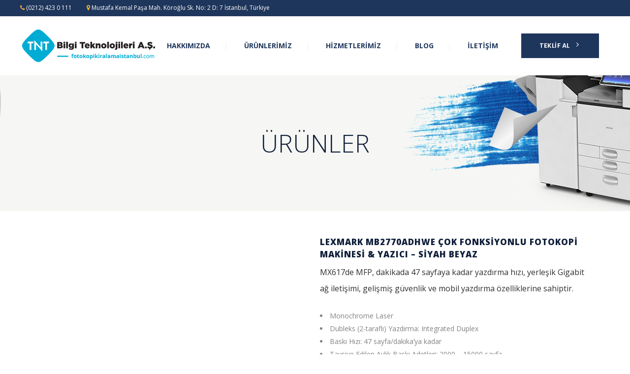

--- FILE ---
content_type: text/html; charset=UTF-8
request_url: https://www.fotokopikiralamaistanbul.com/urun/lexmark-mb2770adhwe-cok-fonksiyonlu-fotokopi-makinesi-yazici-siyah-beyaz/
body_size: 21167
content:

<!DOCTYPE html>
<html lang="tr">
<head>
	<meta charset="UTF-8" />
	
	<title>Lexmark MB2770adhwe Çok Fonksiyonlu Fotokopi Makinesi &amp; Yazıcı - Siyah Beyaz - Kiralık Fotokopi ve Yazıcı - İSTANBUL</title>

	
			
						<meta name="viewport" content="width=device-width,initial-scale=1,user-scalable=no">
		
	<link rel="profile" href="https://gmpg.org/xfn/11" />
	<link rel="pingback" href="https://www.fotokopikiralamaistanbul.com/xmlrpc.php" />
            <link rel="shortcut icon" type="image/x-icon" href="https://www.fotokopikiralamaistanbul.com/wp-content/uploads/2018/07/tnt-favicon.png">
        <link rel="apple-touch-icon" href="https://www.fotokopikiralamaistanbul.com/wp-content/uploads/2018/07/tnt-favicon.png"/>
    	<link href='//fonts.googleapis.com/css?family=Raleway:100,200,300,400,500,600,700,800,900,300italic,400italic,700italic|Poppins:100,200,300,400,500,600,700,800,900,300italic,400italic,700italic|Open+Sans:100,200,300,400,500,600,700,800,900,300italic,400italic,700italic&subset=latin,latin-ext' rel='stylesheet' type='text/css'>
<script type="application/javascript">var QodeAjaxUrl = "https://www.fotokopikiralamaistanbul.com/wp-admin/admin-ajax.php"</script><meta name='robots' content='index, follow, max-image-preview:large, max-snippet:-1, max-video-preview:-1' />

	<!-- This site is optimized with the Yoast SEO plugin v23.3 - https://yoast.com/wordpress/plugins/seo/ -->
	<link rel="canonical" href="https://www.fotokopikiralamaistanbul.com/urun/lexmark-mb2770adhwe-cok-fonksiyonlu-fotokopi-makinesi-yazici-siyah-beyaz/" />
	<meta property="og:locale" content="tr_TR" />
	<meta property="og:type" content="article" />
	<meta property="og:title" content="Lexmark MB2770adhwe Çok Fonksiyonlu Fotokopi Makinesi &amp; Yazıcı - Siyah Beyaz - Kiralık Fotokopi ve Yazıcı - İSTANBUL" />
	<meta property="og:description" content="MX617de MFP, dakikada 47 sayfaya kadar yazdırma hızı, yerleşik Gigabit ağ iletişimi, gelişmiş güvenlik ve mobil yazdırma özelliklerine sahiptir. &nbsp;   Monochrome Laser  Dubleks (2-taraflı) Yazdırma: Integrated Duplex  Baskı Hızı: 47 sayfa/dakika&#039;ya kadar  Tavsiye Edilen Aylık Baskı Adetleri: 2000 - 15000 sayfa" />
	<meta property="og:url" content="https://www.fotokopikiralamaistanbul.com/urun/lexmark-mb2770adhwe-cok-fonksiyonlu-fotokopi-makinesi-yazici-siyah-beyaz/" />
	<meta property="og:site_name" content="Kiralık Fotokopi ve Yazıcı - İSTANBUL" />
	<meta property="article:modified_time" content="2020-02-14T10:09:20+00:00" />
	<meta property="og:image" content="https://www.fotokopikiralamaistanbul.com/wp-content/uploads/2020/02/Lexmark-MB2770adhwe.png" />
	<meta property="og:image:width" content="395" />
	<meta property="og:image:height" content="325" />
	<meta property="og:image:type" content="image/png" />
	<meta name="twitter:card" content="summary_large_image" />
	<meta name="twitter:label1" content="Tahmini okuma süresi" />
	<meta name="twitter:data1" content="1 dakika" />
	<script type="application/ld+json" class="yoast-schema-graph">{"@context":"https://schema.org","@graph":[{"@type":"WebPage","@id":"https://www.fotokopikiralamaistanbul.com/urun/lexmark-mb2770adhwe-cok-fonksiyonlu-fotokopi-makinesi-yazici-siyah-beyaz/","url":"https://www.fotokopikiralamaistanbul.com/urun/lexmark-mb2770adhwe-cok-fonksiyonlu-fotokopi-makinesi-yazici-siyah-beyaz/","name":"Lexmark MB2770adhwe Çok Fonksiyonlu Fotokopi Makinesi & Yazıcı - Siyah Beyaz - Kiralık Fotokopi ve Yazıcı - İSTANBUL","isPartOf":{"@id":"https://www.fotokopikiralamaistanbul.com/#website"},"primaryImageOfPage":{"@id":"https://www.fotokopikiralamaistanbul.com/urun/lexmark-mb2770adhwe-cok-fonksiyonlu-fotokopi-makinesi-yazici-siyah-beyaz/#primaryimage"},"image":{"@id":"https://www.fotokopikiralamaistanbul.com/urun/lexmark-mb2770adhwe-cok-fonksiyonlu-fotokopi-makinesi-yazici-siyah-beyaz/#primaryimage"},"thumbnailUrl":"https://www.fotokopikiralamaistanbul.com/wp-content/uploads/2020/02/Lexmark-MB2770adhwe.png","datePublished":"2020-02-14T10:09:17+00:00","dateModified":"2020-02-14T10:09:20+00:00","breadcrumb":{"@id":"https://www.fotokopikiralamaistanbul.com/urun/lexmark-mb2770adhwe-cok-fonksiyonlu-fotokopi-makinesi-yazici-siyah-beyaz/#breadcrumb"},"inLanguage":"tr","potentialAction":[{"@type":"ReadAction","target":["https://www.fotokopikiralamaistanbul.com/urun/lexmark-mb2770adhwe-cok-fonksiyonlu-fotokopi-makinesi-yazici-siyah-beyaz/"]}]},{"@type":"ImageObject","inLanguage":"tr","@id":"https://www.fotokopikiralamaistanbul.com/urun/lexmark-mb2770adhwe-cok-fonksiyonlu-fotokopi-makinesi-yazici-siyah-beyaz/#primaryimage","url":"https://www.fotokopikiralamaistanbul.com/wp-content/uploads/2020/02/Lexmark-MB2770adhwe.png","contentUrl":"https://www.fotokopikiralamaistanbul.com/wp-content/uploads/2020/02/Lexmark-MB2770adhwe.png","width":395,"height":325},{"@type":"BreadcrumbList","@id":"https://www.fotokopikiralamaistanbul.com/urun/lexmark-mb2770adhwe-cok-fonksiyonlu-fotokopi-makinesi-yazici-siyah-beyaz/#breadcrumb","itemListElement":[{"@type":"ListItem","position":1,"name":"Ana sayfa","item":"https://www.fotokopikiralamaistanbul.com/"},{"@type":"ListItem","position":2,"name":"Ürünler","item":"https://www.fotokopikiralamaistanbul.com/urunler/"},{"@type":"ListItem","position":3,"name":"çerkezköy yazıcı kiralama","item":"https://www.fotokopikiralamaistanbul.com/E/cerkezkoy-yazici-kiralama/"},{"@type":"ListItem","position":4,"name":"Lexmark MB2770adhwe Çok Fonksiyonlu Fotokopi Makinesi &#038; Yazıcı &#8211; Siyah Beyaz"}]},{"@type":"WebSite","@id":"https://www.fotokopikiralamaistanbul.com/#website","url":"https://www.fotokopikiralamaistanbul.com/","name":"Kiralık Fotokopi ve Yazıcı - İSTANBUL","description":"İstanbul&#039;un tüm ilçelerine aynı gün yazıcı ve fotokopi makinesi kiralama servisi garantisi.","potentialAction":[{"@type":"SearchAction","target":{"@type":"EntryPoint","urlTemplate":"https://www.fotokopikiralamaistanbul.com/?s={search_term_string}"},"query-input":"required name=search_term_string"}],"inLanguage":"tr"}]}</script>
	<!-- / Yoast SEO plugin. -->


<link rel='stylesheet' id='font-awesome-css' href='https://www.fotokopikiralamaistanbul.com/wp-content/plugins/product-tabs-manager-for-woocommerce/berocket/assets/css/font-awesome.min.css?ver=6.6.4' type='text/css' media='all' />
<link rel='stylesheet' id='wp-block-library-css' href='https://www.fotokopikiralamaistanbul.com/wp-includes/css/dist/block-library/style.min.css?ver=6.6.4' type='text/css' media='all' />
<style id='classic-theme-styles-inline-css' type='text/css'>
/*! This file is auto-generated */
.wp-block-button__link{color:#fff;background-color:#32373c;border-radius:9999px;box-shadow:none;text-decoration:none;padding:calc(.667em + 2px) calc(1.333em + 2px);font-size:1.125em}.wp-block-file__button{background:#32373c;color:#fff;text-decoration:none}
</style>
<style id='global-styles-inline-css' type='text/css'>
:root{--wp--preset--aspect-ratio--square: 1;--wp--preset--aspect-ratio--4-3: 4/3;--wp--preset--aspect-ratio--3-4: 3/4;--wp--preset--aspect-ratio--3-2: 3/2;--wp--preset--aspect-ratio--2-3: 2/3;--wp--preset--aspect-ratio--16-9: 16/9;--wp--preset--aspect-ratio--9-16: 9/16;--wp--preset--color--black: #000000;--wp--preset--color--cyan-bluish-gray: #abb8c3;--wp--preset--color--white: #ffffff;--wp--preset--color--pale-pink: #f78da7;--wp--preset--color--vivid-red: #cf2e2e;--wp--preset--color--luminous-vivid-orange: #ff6900;--wp--preset--color--luminous-vivid-amber: #fcb900;--wp--preset--color--light-green-cyan: #7bdcb5;--wp--preset--color--vivid-green-cyan: #00d084;--wp--preset--color--pale-cyan-blue: #8ed1fc;--wp--preset--color--vivid-cyan-blue: #0693e3;--wp--preset--color--vivid-purple: #9b51e0;--wp--preset--gradient--vivid-cyan-blue-to-vivid-purple: linear-gradient(135deg,rgba(6,147,227,1) 0%,rgb(155,81,224) 100%);--wp--preset--gradient--light-green-cyan-to-vivid-green-cyan: linear-gradient(135deg,rgb(122,220,180) 0%,rgb(0,208,130) 100%);--wp--preset--gradient--luminous-vivid-amber-to-luminous-vivid-orange: linear-gradient(135deg,rgba(252,185,0,1) 0%,rgba(255,105,0,1) 100%);--wp--preset--gradient--luminous-vivid-orange-to-vivid-red: linear-gradient(135deg,rgba(255,105,0,1) 0%,rgb(207,46,46) 100%);--wp--preset--gradient--very-light-gray-to-cyan-bluish-gray: linear-gradient(135deg,rgb(238,238,238) 0%,rgb(169,184,195) 100%);--wp--preset--gradient--cool-to-warm-spectrum: linear-gradient(135deg,rgb(74,234,220) 0%,rgb(151,120,209) 20%,rgb(207,42,186) 40%,rgb(238,44,130) 60%,rgb(251,105,98) 80%,rgb(254,248,76) 100%);--wp--preset--gradient--blush-light-purple: linear-gradient(135deg,rgb(255,206,236) 0%,rgb(152,150,240) 100%);--wp--preset--gradient--blush-bordeaux: linear-gradient(135deg,rgb(254,205,165) 0%,rgb(254,45,45) 50%,rgb(107,0,62) 100%);--wp--preset--gradient--luminous-dusk: linear-gradient(135deg,rgb(255,203,112) 0%,rgb(199,81,192) 50%,rgb(65,88,208) 100%);--wp--preset--gradient--pale-ocean: linear-gradient(135deg,rgb(255,245,203) 0%,rgb(182,227,212) 50%,rgb(51,167,181) 100%);--wp--preset--gradient--electric-grass: linear-gradient(135deg,rgb(202,248,128) 0%,rgb(113,206,126) 100%);--wp--preset--gradient--midnight: linear-gradient(135deg,rgb(2,3,129) 0%,rgb(40,116,252) 100%);--wp--preset--font-size--small: 13px;--wp--preset--font-size--medium: 20px;--wp--preset--font-size--large: 36px;--wp--preset--font-size--x-large: 42px;--wp--preset--font-family--inter: "Inter", sans-serif;--wp--preset--font-family--cardo: Cardo;--wp--preset--spacing--20: 0.44rem;--wp--preset--spacing--30: 0.67rem;--wp--preset--spacing--40: 1rem;--wp--preset--spacing--50: 1.5rem;--wp--preset--spacing--60: 2.25rem;--wp--preset--spacing--70: 3.38rem;--wp--preset--spacing--80: 5.06rem;--wp--preset--shadow--natural: 6px 6px 9px rgba(0, 0, 0, 0.2);--wp--preset--shadow--deep: 12px 12px 50px rgba(0, 0, 0, 0.4);--wp--preset--shadow--sharp: 6px 6px 0px rgba(0, 0, 0, 0.2);--wp--preset--shadow--outlined: 6px 6px 0px -3px rgba(255, 255, 255, 1), 6px 6px rgba(0, 0, 0, 1);--wp--preset--shadow--crisp: 6px 6px 0px rgba(0, 0, 0, 1);}:where(.is-layout-flex){gap: 0.5em;}:where(.is-layout-grid){gap: 0.5em;}body .is-layout-flex{display: flex;}.is-layout-flex{flex-wrap: wrap;align-items: center;}.is-layout-flex > :is(*, div){margin: 0;}body .is-layout-grid{display: grid;}.is-layout-grid > :is(*, div){margin: 0;}:where(.wp-block-columns.is-layout-flex){gap: 2em;}:where(.wp-block-columns.is-layout-grid){gap: 2em;}:where(.wp-block-post-template.is-layout-flex){gap: 1.25em;}:where(.wp-block-post-template.is-layout-grid){gap: 1.25em;}.has-black-color{color: var(--wp--preset--color--black) !important;}.has-cyan-bluish-gray-color{color: var(--wp--preset--color--cyan-bluish-gray) !important;}.has-white-color{color: var(--wp--preset--color--white) !important;}.has-pale-pink-color{color: var(--wp--preset--color--pale-pink) !important;}.has-vivid-red-color{color: var(--wp--preset--color--vivid-red) !important;}.has-luminous-vivid-orange-color{color: var(--wp--preset--color--luminous-vivid-orange) !important;}.has-luminous-vivid-amber-color{color: var(--wp--preset--color--luminous-vivid-amber) !important;}.has-light-green-cyan-color{color: var(--wp--preset--color--light-green-cyan) !important;}.has-vivid-green-cyan-color{color: var(--wp--preset--color--vivid-green-cyan) !important;}.has-pale-cyan-blue-color{color: var(--wp--preset--color--pale-cyan-blue) !important;}.has-vivid-cyan-blue-color{color: var(--wp--preset--color--vivid-cyan-blue) !important;}.has-vivid-purple-color{color: var(--wp--preset--color--vivid-purple) !important;}.has-black-background-color{background-color: var(--wp--preset--color--black) !important;}.has-cyan-bluish-gray-background-color{background-color: var(--wp--preset--color--cyan-bluish-gray) !important;}.has-white-background-color{background-color: var(--wp--preset--color--white) !important;}.has-pale-pink-background-color{background-color: var(--wp--preset--color--pale-pink) !important;}.has-vivid-red-background-color{background-color: var(--wp--preset--color--vivid-red) !important;}.has-luminous-vivid-orange-background-color{background-color: var(--wp--preset--color--luminous-vivid-orange) !important;}.has-luminous-vivid-amber-background-color{background-color: var(--wp--preset--color--luminous-vivid-amber) !important;}.has-light-green-cyan-background-color{background-color: var(--wp--preset--color--light-green-cyan) !important;}.has-vivid-green-cyan-background-color{background-color: var(--wp--preset--color--vivid-green-cyan) !important;}.has-pale-cyan-blue-background-color{background-color: var(--wp--preset--color--pale-cyan-blue) !important;}.has-vivid-cyan-blue-background-color{background-color: var(--wp--preset--color--vivid-cyan-blue) !important;}.has-vivid-purple-background-color{background-color: var(--wp--preset--color--vivid-purple) !important;}.has-black-border-color{border-color: var(--wp--preset--color--black) !important;}.has-cyan-bluish-gray-border-color{border-color: var(--wp--preset--color--cyan-bluish-gray) !important;}.has-white-border-color{border-color: var(--wp--preset--color--white) !important;}.has-pale-pink-border-color{border-color: var(--wp--preset--color--pale-pink) !important;}.has-vivid-red-border-color{border-color: var(--wp--preset--color--vivid-red) !important;}.has-luminous-vivid-orange-border-color{border-color: var(--wp--preset--color--luminous-vivid-orange) !important;}.has-luminous-vivid-amber-border-color{border-color: var(--wp--preset--color--luminous-vivid-amber) !important;}.has-light-green-cyan-border-color{border-color: var(--wp--preset--color--light-green-cyan) !important;}.has-vivid-green-cyan-border-color{border-color: var(--wp--preset--color--vivid-green-cyan) !important;}.has-pale-cyan-blue-border-color{border-color: var(--wp--preset--color--pale-cyan-blue) !important;}.has-vivid-cyan-blue-border-color{border-color: var(--wp--preset--color--vivid-cyan-blue) !important;}.has-vivid-purple-border-color{border-color: var(--wp--preset--color--vivid-purple) !important;}.has-vivid-cyan-blue-to-vivid-purple-gradient-background{background: var(--wp--preset--gradient--vivid-cyan-blue-to-vivid-purple) !important;}.has-light-green-cyan-to-vivid-green-cyan-gradient-background{background: var(--wp--preset--gradient--light-green-cyan-to-vivid-green-cyan) !important;}.has-luminous-vivid-amber-to-luminous-vivid-orange-gradient-background{background: var(--wp--preset--gradient--luminous-vivid-amber-to-luminous-vivid-orange) !important;}.has-luminous-vivid-orange-to-vivid-red-gradient-background{background: var(--wp--preset--gradient--luminous-vivid-orange-to-vivid-red) !important;}.has-very-light-gray-to-cyan-bluish-gray-gradient-background{background: var(--wp--preset--gradient--very-light-gray-to-cyan-bluish-gray) !important;}.has-cool-to-warm-spectrum-gradient-background{background: var(--wp--preset--gradient--cool-to-warm-spectrum) !important;}.has-blush-light-purple-gradient-background{background: var(--wp--preset--gradient--blush-light-purple) !important;}.has-blush-bordeaux-gradient-background{background: var(--wp--preset--gradient--blush-bordeaux) !important;}.has-luminous-dusk-gradient-background{background: var(--wp--preset--gradient--luminous-dusk) !important;}.has-pale-ocean-gradient-background{background: var(--wp--preset--gradient--pale-ocean) !important;}.has-electric-grass-gradient-background{background: var(--wp--preset--gradient--electric-grass) !important;}.has-midnight-gradient-background{background: var(--wp--preset--gradient--midnight) !important;}.has-small-font-size{font-size: var(--wp--preset--font-size--small) !important;}.has-medium-font-size{font-size: var(--wp--preset--font-size--medium) !important;}.has-large-font-size{font-size: var(--wp--preset--font-size--large) !important;}.has-x-large-font-size{font-size: var(--wp--preset--font-size--x-large) !important;}
:where(.wp-block-post-template.is-layout-flex){gap: 1.25em;}:where(.wp-block-post-template.is-layout-grid){gap: 1.25em;}
:where(.wp-block-columns.is-layout-flex){gap: 2em;}:where(.wp-block-columns.is-layout-grid){gap: 2em;}
:root :where(.wp-block-pullquote){font-size: 1.5em;line-height: 1.6;}
</style>
<link rel='stylesheet' id='formcraft-common-css' href='https://www.fotokopikiralamaistanbul.com/wp-content/plugins/formcraft3/dist/formcraft-common.css?ver=3.8.9' type='text/css' media='all' />
<link rel='stylesheet' id='formcraft-form-css' href='https://www.fotokopikiralamaistanbul.com/wp-content/plugins/formcraft3/dist/form.css?ver=3.8.9' type='text/css' media='all' />
<link rel='stylesheet' id='berocket_tab_manager_frontend_style-css' href='https://www.fotokopikiralamaistanbul.com/wp-content/plugins/product-tabs-manager-for-woocommerce/css/frontend.css?ver=1.1.7' type='text/css' media='all' />
<link rel='stylesheet' id='rs-plugin-settings-css' href='https://www.fotokopikiralamaistanbul.com/wp-content/plugins/revslider/public/assets/css/settings.css?ver=5.4.8' type='text/css' media='all' />
<style id='rs-plugin-settings-inline-css' type='text/css'>
#rs-demo-id {}
</style>
<style id='woocommerce-inline-inline-css' type='text/css'>
.woocommerce form .form-row .required { visibility: visible; }
</style>
<link rel='stylesheet' id='default_style-css' href='https://www.fotokopikiralamaistanbul.com/wp-content/themes/bridge/style.css?ver=6.6.4' type='text/css' media='all' />
<link rel='stylesheet' id='qode_font_awesome-css' href='https://www.fotokopikiralamaistanbul.com/wp-content/themes/bridge/css/font-awesome/css/font-awesome.min.css?ver=6.6.4' type='text/css' media='all' />
<link rel='stylesheet' id='qode_font_elegant-css' href='https://www.fotokopikiralamaistanbul.com/wp-content/themes/bridge/css/elegant-icons/style.min.css?ver=6.6.4' type='text/css' media='all' />
<link rel='stylesheet' id='qode_linea_icons-css' href='https://www.fotokopikiralamaistanbul.com/wp-content/themes/bridge/css/linea-icons/style.css?ver=6.6.4' type='text/css' media='all' />
<link rel='stylesheet' id='qode_dripicons-css' href='https://www.fotokopikiralamaistanbul.com/wp-content/themes/bridge/css/dripicons/dripicons.css?ver=6.6.4' type='text/css' media='all' />
<link rel='stylesheet' id='stylesheet-css' href='https://www.fotokopikiralamaistanbul.com/wp-content/themes/bridge/css/stylesheet.min.css?ver=6.6.4' type='text/css' media='all' />
<style id='stylesheet-inline-css' type='text/css'>
   .postid-2093.disabled_footer_top .footer_top_holder, .postid-2093.disabled_footer_bottom .footer_bottom_holder { display: none;}


</style>
<link rel='stylesheet' id='woocommerce-css' href='https://www.fotokopikiralamaistanbul.com/wp-content/themes/bridge/css/woocommerce.min.css?ver=6.6.4' type='text/css' media='all' />
<link rel='stylesheet' id='woocommerce_responsive-css' href='https://www.fotokopikiralamaistanbul.com/wp-content/themes/bridge/css/woocommerce_responsive.min.css?ver=6.6.4' type='text/css' media='all' />
<link rel='stylesheet' id='qode_print-css' href='https://www.fotokopikiralamaistanbul.com/wp-content/themes/bridge/css/print.css?ver=6.6.4' type='text/css' media='all' />
<link rel='stylesheet' id='mac_stylesheet-css' href='https://www.fotokopikiralamaistanbul.com/wp-content/themes/bridge/css/mac_stylesheet.css?ver=6.6.4' type='text/css' media='all' />
<link rel='stylesheet' id='webkit-css' href='https://www.fotokopikiralamaistanbul.com/wp-content/themes/bridge/css/webkit_stylesheet.css?ver=6.6.4' type='text/css' media='all' />
<link rel='stylesheet' id='style_dynamic-css' href='https://www.fotokopikiralamaistanbul.com/wp-content/themes/bridge/css/style_dynamic.css?ver=1581690223' type='text/css' media='all' />
<link rel='stylesheet' id='responsive-css' href='https://www.fotokopikiralamaistanbul.com/wp-content/themes/bridge/css/responsive.min.css?ver=6.6.4' type='text/css' media='all' />
<link rel='stylesheet' id='style_dynamic_responsive-css' href='https://www.fotokopikiralamaistanbul.com/wp-content/themes/bridge/css/style_dynamic_responsive.css?ver=1581690223' type='text/css' media='all' />
<link rel='stylesheet' id='js_composer_front-css' href='https://www.fotokopikiralamaistanbul.com/wp-content/plugins/js_composer/assets/css/js_composer.min.css?ver=5.5.1' type='text/css' media='all' />
<link rel='stylesheet' id='custom_css-css' href='https://www.fotokopikiralamaistanbul.com/wp-content/themes/bridge/css/custom_css.css?ver=1581690223' type='text/css' media='all' />
<link rel='stylesheet' id='childstyle-css' href='https://www.fotokopikiralamaistanbul.com/wp-content/themes/bridge-child/style.css?ver=6.6.4' type='text/css' media='all' />
<script type="text/javascript" src="https://www.fotokopikiralamaistanbul.com/wp-includes/js/jquery/jquery.min.js?ver=3.7.1" id="jquery-core-js"></script>
<script type="text/javascript" src="https://www.fotokopikiralamaistanbul.com/wp-includes/js/jquery/jquery-migrate.min.js?ver=3.4.1" id="jquery-migrate-js"></script>
<script type="text/javascript" src="https://www.fotokopikiralamaistanbul.com/wp-content/plugins/revslider/public/assets/js/jquery.themepunch.tools.min.js?ver=5.4.8" id="tp-tools-js"></script>
<script type="text/javascript" src="https://www.fotokopikiralamaistanbul.com/wp-content/plugins/revslider/public/assets/js/jquery.themepunch.revolution.min.js?ver=5.4.8" id="revmin-js"></script>
<script type="text/javascript" src="https://www.fotokopikiralamaistanbul.com/wp-content/plugins/woocommerce/assets/js/jquery-blockui/jquery.blockUI.min.js?ver=2.7.0-wc.9.2.3" id="jquery-blockui-js" data-wp-strategy="defer"></script>
<script type="text/javascript" id="wc-add-to-cart-js-extra">
/* <![CDATA[ */
var wc_add_to_cart_params = {"ajax_url":"\/wp-admin\/admin-ajax.php","wc_ajax_url":"\/?wc-ajax=%%endpoint%%","i18n_view_cart":"Sepetim","cart_url":"https:\/\/www.fotokopikiralamaistanbul.com","is_cart":"","cart_redirect_after_add":"no"};
/* ]]> */
</script>
<script type="text/javascript" src="https://www.fotokopikiralamaistanbul.com/wp-content/plugins/woocommerce/assets/js/frontend/add-to-cart.min.js?ver=9.2.3" id="wc-add-to-cart-js" data-wp-strategy="defer"></script>
<script type="text/javascript" id="wc-single-product-js-extra">
/* <![CDATA[ */
var wc_single_product_params = {"i18n_required_rating_text":"L\u00fctfen bir oy belirleyin","review_rating_required":"yes","flexslider":{"rtl":false,"animation":"slide","smoothHeight":true,"directionNav":false,"controlNav":"thumbnails","slideshow":false,"animationSpeed":500,"animationLoop":false,"allowOneSlide":false},"zoom_enabled":"","zoom_options":[],"photoswipe_enabled":"","photoswipe_options":{"shareEl":false,"closeOnScroll":false,"history":false,"hideAnimationDuration":0,"showAnimationDuration":0},"flexslider_enabled":""};
/* ]]> */
</script>
<script type="text/javascript" src="https://www.fotokopikiralamaistanbul.com/wp-content/plugins/woocommerce/assets/js/frontend/single-product.min.js?ver=9.2.3" id="wc-single-product-js" defer="defer" data-wp-strategy="defer"></script>
<script type="text/javascript" src="https://www.fotokopikiralamaistanbul.com/wp-content/plugins/woocommerce/assets/js/js-cookie/js.cookie.min.js?ver=2.1.4-wc.9.2.3" id="js-cookie-js" defer="defer" data-wp-strategy="defer"></script>
<script type="text/javascript" id="woocommerce-js-extra">
/* <![CDATA[ */
var woocommerce_params = {"ajax_url":"\/wp-admin\/admin-ajax.php","wc_ajax_url":"\/?wc-ajax=%%endpoint%%"};
/* ]]> */
</script>
<script type="text/javascript" src="https://www.fotokopikiralamaistanbul.com/wp-content/plugins/woocommerce/assets/js/frontend/woocommerce.min.js?ver=9.2.3" id="woocommerce-js" defer="defer" data-wp-strategy="defer"></script>
<script type="text/javascript" src="https://www.fotokopikiralamaistanbul.com/wp-content/plugins/js_composer/assets/js/vendors/woocommerce-add-to-cart.js?ver=5.5.1" id="vc_woocommerce-add-to-cart-js-js"></script>
<script type="text/javascript" src="https://www.fotokopikiralamaistanbul.com/wp-content/plugins/woocommerce/assets/js/select2/select2.full.min.js?ver=4.0.3-wc.9.2.3" id="select2-js" defer="defer" data-wp-strategy="defer"></script>
<style></style>	<noscript><style>.woocommerce-product-gallery{ opacity: 1 !important; }</style></noscript>
	<meta name="generator" content="Powered by WPBakery Page Builder - drag and drop page builder for WordPress."/>
<!--[if lte IE 9]><link rel="stylesheet" type="text/css" href="https://www.fotokopikiralamaistanbul.com/wp-content/plugins/js_composer/assets/css/vc_lte_ie9.min.css" media="screen"><![endif]--><meta name="generator" content="Powered by Slider Revolution 5.4.8 - responsive, Mobile-Friendly Slider Plugin for WordPress with comfortable drag and drop interface." />
<style id='wp-fonts-local' type='text/css'>
@font-face{font-family:Inter;font-style:normal;font-weight:300 900;font-display:fallback;src:url('https://www.fotokopikiralamaistanbul.com/wp-content/plugins/woocommerce/assets/fonts/Inter-VariableFont_slnt,wght.woff2') format('woff2');font-stretch:normal;}
@font-face{font-family:Cardo;font-style:normal;font-weight:400;font-display:fallback;src:url('https://www.fotokopikiralamaistanbul.com/wp-content/plugins/woocommerce/assets/fonts/cardo_normal_400.woff2') format('woff2');}
</style>
<script type="text/javascript">function setREVStartSize(e){									
						try{ e.c=jQuery(e.c);var i=jQuery(window).width(),t=9999,r=0,n=0,l=0,f=0,s=0,h=0;
							if(e.responsiveLevels&&(jQuery.each(e.responsiveLevels,function(e,f){f>i&&(t=r=f,l=e),i>f&&f>r&&(r=f,n=e)}),t>r&&(l=n)),f=e.gridheight[l]||e.gridheight[0]||e.gridheight,s=e.gridwidth[l]||e.gridwidth[0]||e.gridwidth,h=i/s,h=h>1?1:h,f=Math.round(h*f),"fullscreen"==e.sliderLayout){var u=(e.c.width(),jQuery(window).height());if(void 0!=e.fullScreenOffsetContainer){var c=e.fullScreenOffsetContainer.split(",");if (c) jQuery.each(c,function(e,i){u=jQuery(i).length>0?u-jQuery(i).outerHeight(!0):u}),e.fullScreenOffset.split("%").length>1&&void 0!=e.fullScreenOffset&&e.fullScreenOffset.length>0?u-=jQuery(window).height()*parseInt(e.fullScreenOffset,0)/100:void 0!=e.fullScreenOffset&&e.fullScreenOffset.length>0&&(u-=parseInt(e.fullScreenOffset,0))}f=u}else void 0!=e.minHeight&&f<e.minHeight&&(f=e.minHeight);e.c.closest(".rev_slider_wrapper").css({height:f})					
						}catch(d){console.log("Failure at Presize of Slider:"+d)}						
					};</script>
<noscript><style type="text/css"> .wpb_animate_when_almost_visible { opacity: 1; }</style></noscript><style id="wpforms-css-vars-root">
				:root {
					--wpforms-field-border-radius: 3px;
--wpforms-field-border-style: solid;
--wpforms-field-border-size: 1px;
--wpforms-field-background-color: #ffffff;
--wpforms-field-border-color: rgba( 0, 0, 0, 0.25 );
--wpforms-field-border-color-spare: rgba( 0, 0, 0, 0.25 );
--wpforms-field-text-color: rgba( 0, 0, 0, 0.7 );
--wpforms-field-menu-color: #ffffff;
--wpforms-label-color: rgba( 0, 0, 0, 0.85 );
--wpforms-label-sublabel-color: rgba( 0, 0, 0, 0.55 );
--wpforms-label-error-color: #d63637;
--wpforms-button-border-radius: 3px;
--wpforms-button-border-style: none;
--wpforms-button-border-size: 1px;
--wpforms-button-background-color: #066aab;
--wpforms-button-border-color: #066aab;
--wpforms-button-text-color: #ffffff;
--wpforms-page-break-color: #066aab;
--wpforms-background-image: none;
--wpforms-background-position: center center;
--wpforms-background-repeat: no-repeat;
--wpforms-background-size: cover;
--wpforms-background-width: 100px;
--wpforms-background-height: 100px;
--wpforms-background-color: rgba( 0, 0, 0, 0 );
--wpforms-background-url: none;
--wpforms-container-padding: 0px;
--wpforms-container-border-style: none;
--wpforms-container-border-width: 1px;
--wpforms-container-border-color: #000000;
--wpforms-container-border-radius: 3px;
--wpforms-field-size-input-height: 43px;
--wpforms-field-size-input-spacing: 15px;
--wpforms-field-size-font-size: 16px;
--wpforms-field-size-line-height: 19px;
--wpforms-field-size-padding-h: 14px;
--wpforms-field-size-checkbox-size: 16px;
--wpforms-field-size-sublabel-spacing: 5px;
--wpforms-field-size-icon-size: 1;
--wpforms-label-size-font-size: 16px;
--wpforms-label-size-line-height: 19px;
--wpforms-label-size-sublabel-font-size: 14px;
--wpforms-label-size-sublabel-line-height: 17px;
--wpforms-button-size-font-size: 17px;
--wpforms-button-size-height: 41px;
--wpforms-button-size-padding-h: 15px;
--wpforms-button-size-margin-top: 10px;
--wpforms-container-shadow-size-box-shadow: none;

				}
			</style></head>

<body data-rsssl=1 class="product-template-default single single-product postid-2093 theme-bridge woocommerce woocommerce-page woocommerce-no-js  qode_grid_1300 footer_responsive_adv hide_top_bar_on_mobile_header columns-3 qode-child-theme-ver-1.0.0 qode-theme-ver-16.6 qode-theme-bridge wpb-js-composer js-comp-ver-5.5.1 vc_responsive" itemscope itemtype="http://schema.org/WebPage">


<div class="wrapper">
	<div class="wrapper_inner">

    
    <!-- Google Analytics start -->
        <!-- Google Analytics end -->

	<header class=" has_top scroll_top  stick scrolled_not_transparent with_border page_header">
	<div class="header_inner clearfix">
				<div class="header_top_bottom_holder">
				<div class="header_top clearfix" style='background-color:rgba(31, 54, 92, 1);' >
							<div class="left">
						<div class="inner">
							<div class="header-widget widget_text header-left-widget">			<div class="textwidget"><p><i class="qode_icon_font_awesome fa fa-phone qode_iwt_icon_element" style="color: #ffb536;"></i> <a href="tel:+902124230111">(0212) 423 0 111</a></p>
</div>
		</div><div class="header-widget widget_text header-left-widget">			<div class="textwidget"><p><i class="qode_icon_font_awesome fa fa-map-marker qode_iwt_icon_element" style="color: #ffb536;"></i> Mustafa Kemal Paşa Mah. Köroğlu Sk. No: 2 D: 7 İstanbul, Türkiye</p>
</div>
		</div>						</div>
					</div>
					<div class="right">
						<div class="inner">
							<div class="header-widget widget_text header-right-widget">			<div class="textwidget"></div>
		</div>						</div>
					</div>
						</div>

			<div class="header_bottom clearfix" style=' background-color:rgba(255, 255, 255, 1);' >
											<div class="header_inner_left">
																	<div class="mobile_menu_button">
		<span>
			<i class="qode_icon_font_awesome fa fa-bars " ></i>		</span>
	</div>
								<div class="logo_wrapper" >
	<div class="q_logo">
		<a itemprop="url" href="https://www.fotokopikiralamaistanbul.com/" >
             <img itemprop="image" class="normal" src="https://www.fotokopikiralamaistanbul.com/wp-content/uploads/2018/07/fotokopikiralamaistanbul-logo.png" alt="Logo"/> 			 <img itemprop="image" class="light" src="https://www.fotokopikiralamaistanbul.com/wp-content/uploads/2018/07/fotokopikiralamaistanbul-logo-light-1.png" alt="Logo"/> 			 <img itemprop="image" class="dark" src="https://www.fotokopikiralamaistanbul.com/wp-content/uploads/2018/07/fotokopikiralamaistanbul-logo.png" alt="Logo"/> 			 <img itemprop="image" class="sticky" src="https://www.fotokopikiralamaistanbul.com/wp-content/uploads/2018/07/fotokopikiralamaistanbul-logo.png" alt="Logo"/> 			 <img itemprop="image" class="mobile" src="https://www.fotokopikiralamaistanbul.com/wp-content/uploads/2018/07/fotokopikiralamaistanbul-logo.png" alt="Logo"/> 					</a>
	</div>
	</div>															</div>
															<div class="header_inner_right">
									<div class="side_menu_button_wrapper right">
																					<div class="header_bottom_right_widget_holder"><div class="header_bottom_widget widget_text">			<div class="textwidget"><p><a class="qbutton small default" href="/iletisim/" target="_self" rel="noopener">Teklif Al<i class="qodef-icon-dripicons dripicon dripicons-chevron-right qode_button_icon_element"></i></a></p>
</div>
		</div></div>
																														<div class="side_menu_button">
																																											</div>
									</div>
								</div>
							
							
							<nav class="main_menu drop_down right">
								<ul id="menu-main-menu" class=""><li id="nav-menu-item-189" class="menu-item menu-item-type-post_type menu-item-object-page  narrow"><a href="https://www.fotokopikiralamaistanbul.com/hakkimizda/" class=""><i class="menu_icon blank fa"></i><span>Hakkımızda<span class="underline_dash"></span></span><span class="plus"></span></a></li>
<li id="nav-menu-item-176" class="menu-item menu-item-type-post_type menu-item-object-page menu-item-has-children current_page_parent  has_sub narrow"><a href="https://www.fotokopikiralamaistanbul.com/urunler/" class=""><i class="menu_icon blank fa"></i><span>Ürünlerimiz<span class="underline_dash"></span></span><span class="plus"></span></a>
<div class="second"><div class="inner"><ul>
	<li id="nav-menu-item-2382" class="menu-item menu-item-type-taxonomy menu-item-object-product_cat menu-item-has-children sub"><a href="https://www.fotokopikiralamaistanbul.com/urun-kategori/canon/" class=""><i class="menu_icon blank fa"></i><span>CANON</span><span class="plus"></span><i class="q_menu_arrow fa fa-angle-right"></i></a>
	<ul>
		<li id="nav-menu-item-2383" class="menu-item menu-item-type-taxonomy menu-item-object-product_cat menu-item-has-children "><a href="https://www.fotokopikiralamaistanbul.com/urun-kategori/canon/canon-fotokopi-makineleri/" class=""><i class="menu_icon blank fa"></i><span>Canon Fotokopi Makineleri</span><span class="plus"></span></a>
		<ul>
			<li id="nav-menu-item-2384" class="menu-item menu-item-type-taxonomy menu-item-object-product_cat "><a href="https://www.fotokopikiralamaistanbul.com/urun-kategori/canon/canon-fotokopi-makineleri/canon-renkli-fotokopi-makineleri/" class=""><i class="menu_icon blank fa"></i><span>Canon Renkli Fotokopi Makineleri</span><span class="plus"></span></a></li>
		</ul>
</li>
	</ul>
</li>
	<li id="nav-menu-item-2385" class="menu-item menu-item-type-taxonomy menu-item-object-product_cat menu-item-has-children sub"><a href="https://www.fotokopikiralamaistanbul.com/urun-kategori/hp/" class=""><i class="menu_icon blank fa"></i><span>HP</span><span class="plus"></span><i class="q_menu_arrow fa fa-angle-right"></i></a>
	<ul>
		<li id="nav-menu-item-2386" class="menu-item menu-item-type-taxonomy menu-item-object-product_cat menu-item-has-children "><a href="https://www.fotokopikiralamaistanbul.com/urun-kategori/hp/hp-fotokopi-makineleri/" class=""><i class="menu_icon blank fa"></i><span>HP Fotokopi Makineleri</span><span class="plus"></span></a>
		<ul>
			<li id="nav-menu-item-2387" class="menu-item menu-item-type-taxonomy menu-item-object-product_cat "><a href="https://www.fotokopikiralamaistanbul.com/urun-kategori/hp/hp-fotokopi-makineleri/hp-renkli-fotokopi-makineleri/" class=""><i class="menu_icon blank fa"></i><span>HP Renkli Fotokopi Makineleri</span><span class="plus"></span></a></li>
			<li id="nav-menu-item-2388" class="menu-item menu-item-type-taxonomy menu-item-object-product_cat "><a href="https://www.fotokopikiralamaistanbul.com/urun-kategori/hp/hp-fotokopi-makineleri/hp-siyah-beyaz-fotokopi-makineleri/" class=""><i class="menu_icon blank fa"></i><span>HP Siyah &#8211; Beyaz Fotokopi Makineleri</span><span class="plus"></span></a></li>
		</ul>
</li>
		<li id="nav-menu-item-2389" class="menu-item menu-item-type-taxonomy menu-item-object-product_cat menu-item-has-children "><a href="https://www.fotokopikiralamaistanbul.com/urun-kategori/hp/hp-yazicilar/" class=""><i class="menu_icon blank fa"></i><span>HP Yazıcılar</span><span class="plus"></span></a>
		<ul>
			<li id="nav-menu-item-2390" class="menu-item menu-item-type-taxonomy menu-item-object-product_cat "><a href="https://www.fotokopikiralamaistanbul.com/urun-kategori/hp/hp-yazicilar/hp-renkli-yazicilar/" class=""><i class="menu_icon blank fa"></i><span>HP Renkli Yazıcılar</span><span class="plus"></span></a></li>
			<li id="nav-menu-item-2391" class="menu-item menu-item-type-taxonomy menu-item-object-product_cat current_page_parent "><a href="https://www.fotokopikiralamaistanbul.com/urun-kategori/hp/hp-yazicilar/hp-siyah-beyaz-yazicilar/" class=""><i class="menu_icon blank fa"></i><span>HP Siyah &#8211; Beyaz Yazıcılar</span><span class="plus"></span></a></li>
		</ul>
</li>
	</ul>
</li>
	<li id="nav-menu-item-2392" class="menu-item menu-item-type-taxonomy menu-item-object-product_cat menu-item-has-children sub"><a href="https://www.fotokopikiralamaistanbul.com/urun-kategori/kyocera/" class=""><i class="menu_icon blank fa"></i><span>Kyocera</span><span class="plus"></span><i class="q_menu_arrow fa fa-angle-right"></i></a>
	<ul>
		<li id="nav-menu-item-2393" class="menu-item menu-item-type-taxonomy menu-item-object-product_cat menu-item-has-children "><a href="https://www.fotokopikiralamaistanbul.com/urun-kategori/kyocera/kyocera-fotokopi-makineleri/" class=""><i class="menu_icon blank fa"></i><span>Kyocera Fotokopi Makineleri</span><span class="plus"></span></a>
		<ul>
			<li id="nav-menu-item-2394" class="menu-item menu-item-type-taxonomy menu-item-object-product_cat "><a href="https://www.fotokopikiralamaistanbul.com/urun-kategori/kyocera/kyocera-fotokopi-makineleri/kyocera-renkli-fotokopi-makineleri/" class=""><i class="menu_icon blank fa"></i><span>Kyocera Renkli Fotokopi Makineleri</span><span class="plus"></span></a></li>
			<li id="nav-menu-item-2395" class="menu-item menu-item-type-taxonomy menu-item-object-product_cat "><a href="https://www.fotokopikiralamaistanbul.com/urun-kategori/kyocera/kyocera-fotokopi-makineleri/kyocera-siyah-beyaz-fotokopi-makineleri/" class=""><i class="menu_icon blank fa"></i><span>Kyocera Siyah &#8211; Beyaz Fotokopi Makineleri</span><span class="plus"></span></a></li>
		</ul>
</li>
		<li id="nav-menu-item-2396" class="menu-item menu-item-type-taxonomy menu-item-object-product_cat menu-item-has-children "><a href="https://www.fotokopikiralamaistanbul.com/urun-kategori/kyocera/kyocera-yazicilar/" class=""><i class="menu_icon blank fa"></i><span>Kyocera Yazıcılar</span><span class="plus"></span></a>
		<ul>
			<li id="nav-menu-item-2397" class="menu-item menu-item-type-taxonomy menu-item-object-product_cat "><a href="https://www.fotokopikiralamaistanbul.com/urun-kategori/kyocera/kyocera-yazicilar/kyocera-renkli-yazicilar/" class=""><i class="menu_icon blank fa"></i><span>Kyocera Renkli Yazıcılar</span><span class="plus"></span></a></li>
			<li id="nav-menu-item-2398" class="menu-item menu-item-type-taxonomy menu-item-object-product_cat "><a href="https://www.fotokopikiralamaistanbul.com/urun-kategori/kyocera/kyocera-yazicilar/kyocera-siyah-beyaz-yazicilar/" class=""><i class="menu_icon blank fa"></i><span>Kyocera Siyah &#8211; Beyaz Yazıcılar</span><span class="plus"></span></a></li>
		</ul>
</li>
	</ul>
</li>
	<li id="nav-menu-item-2399" class="menu-item menu-item-type-taxonomy menu-item-object-product_cat current-product-ancestor current-menu-parent current-product-parent menu-item-has-children sub"><a href="https://www.fotokopikiralamaistanbul.com/urun-kategori/lexmark/" class=""><i class="menu_icon blank fa"></i><span>LEXMARK</span><span class="plus"></span><i class="q_menu_arrow fa fa-angle-right"></i></a>
	<ul>
		<li id="nav-menu-item-2400" class="menu-item menu-item-type-taxonomy menu-item-object-product_cat current-product-ancestor current-menu-parent current-product-parent menu-item-has-children "><a href="https://www.fotokopikiralamaistanbul.com/urun-kategori/lexmark/lexmark-fotokopi-makineleri/" class=""><i class="menu_icon blank fa"></i><span>Lexmark Fotokopi Makineleri</span><span class="plus"></span></a>
		<ul>
			<li id="nav-menu-item-2401" class="menu-item menu-item-type-taxonomy menu-item-object-product_cat "><a href="https://www.fotokopikiralamaistanbul.com/urun-kategori/lexmark/lexmark-fotokopi-makineleri/lexmark-renkli-fotokopi-makineleri/" class=""><i class="menu_icon blank fa"></i><span>Lexmark Renkli Fotokopi Makineleri</span><span class="plus"></span></a></li>
			<li id="nav-menu-item-2402" class="menu-item menu-item-type-taxonomy menu-item-object-product_cat current-product-ancestor current-menu-parent current-product-parent "><a href="https://www.fotokopikiralamaistanbul.com/urun-kategori/lexmark/lexmark-fotokopi-makineleri/lexmark-siyah-beyaz-fotokopi-makineleri/" class=""><i class="menu_icon blank fa"></i><span>Lexmark Siyah – Beyaz Fotokopi Makineleri</span><span class="plus"></span></a></li>
		</ul>
</li>
		<li id="nav-menu-item-2403" class="menu-item menu-item-type-taxonomy menu-item-object-product_cat menu-item-has-children "><a href="https://www.fotokopikiralamaistanbul.com/urun-kategori/lexmark/lexmark-yazicilar/" class=""><i class="menu_icon blank fa"></i><span>Lexmark Yazıcılar</span><span class="plus"></span></a>
		<ul>
			<li id="nav-menu-item-2404" class="menu-item menu-item-type-taxonomy menu-item-object-product_cat "><a href="https://www.fotokopikiralamaistanbul.com/urun-kategori/lexmark/lexmark-yazicilar/lexmark-renkli-yazicilar/" class=""><i class="menu_icon blank fa"></i><span>Lexmark Renkli Yazıcılar</span><span class="plus"></span></a></li>
			<li id="nav-menu-item-2405" class="menu-item menu-item-type-taxonomy menu-item-object-product_cat "><a href="https://www.fotokopikiralamaistanbul.com/urun-kategori/lexmark/lexmark-yazicilar/lexmark-siyah-beyaz-yazicilar/" class=""><i class="menu_icon blank fa"></i><span>Lexmark Siyah – Beyaz Yazıcılar</span><span class="plus"></span></a></li>
		</ul>
</li>
	</ul>
</li>
	<li id="nav-menu-item-2406" class="menu-item menu-item-type-taxonomy menu-item-object-product_cat menu-item-has-children sub"><a href="https://www.fotokopikiralamaistanbul.com/urun-kategori/ricoh/" class=""><i class="menu_icon blank fa"></i><span>Ricoh</span><span class="plus"></span><i class="q_menu_arrow fa fa-angle-right"></i></a>
	<ul>
		<li id="nav-menu-item-2407" class="menu-item menu-item-type-taxonomy menu-item-object-product_cat menu-item-has-children "><a href="https://www.fotokopikiralamaistanbul.com/urun-kategori/ricoh/ricoh-fotokopi-makineleri/" class=""><i class="menu_icon blank fa"></i><span>Ricoh Fotokopi Makineleri</span><span class="plus"></span></a>
		<ul>
			<li id="nav-menu-item-2408" class="menu-item menu-item-type-taxonomy menu-item-object-product_cat "><a href="https://www.fotokopikiralamaistanbul.com/urun-kategori/ricoh/ricoh-fotokopi-makineleri/ricoh-renkli-fotokopi-makineleri/" class=""><i class="menu_icon blank fa"></i><span>Ricoh Renkli Fotokopi Makineleri</span><span class="plus"></span></a></li>
			<li id="nav-menu-item-2409" class="menu-item menu-item-type-taxonomy menu-item-object-product_cat "><a href="https://www.fotokopikiralamaistanbul.com/urun-kategori/ricoh/ricoh-fotokopi-makineleri/ricoh-siyah-beyaz-fotokopi-makineleri/" class=""><i class="menu_icon blank fa"></i><span>Ricoh Siyah &#8211; Beyaz Fotokopi Makineleri</span><span class="plus"></span></a></li>
		</ul>
</li>
		<li id="nav-menu-item-2410" class="menu-item menu-item-type-taxonomy menu-item-object-product_cat menu-item-has-children "><a href="https://www.fotokopikiralamaistanbul.com/urun-kategori/ricoh/ricoh-yazicilar/" class=""><i class="menu_icon blank fa"></i><span>Ricoh Yazıcılar</span><span class="plus"></span></a>
		<ul>
			<li id="nav-menu-item-2411" class="menu-item menu-item-type-taxonomy menu-item-object-product_cat "><a href="https://www.fotokopikiralamaistanbul.com/urun-kategori/ricoh/ricoh-yazicilar/ricoh-renkli-yazicilar/" class=""><i class="menu_icon blank fa"></i><span>Ricoh Renkli Yazıcılar</span><span class="plus"></span></a></li>
			<li id="nav-menu-item-2412" class="menu-item menu-item-type-taxonomy menu-item-object-product_cat "><a href="https://www.fotokopikiralamaistanbul.com/urun-kategori/ricoh/ricoh-yazicilar/ricoh-siyah-beyaz-yazicilar/" class=""><i class="menu_icon blank fa"></i><span>Ricoh Siyah &#8211; Beyaz Yazıcılar</span><span class="plus"></span></a></li>
		</ul>
</li>
	</ul>
</li>
</ul></div></div>
</li>
<li id="nav-menu-item-433" class="menu-item menu-item-type-custom menu-item-object-custom menu-item-has-children  has_sub narrow"><a href="#" class=""><i class="menu_icon blank fa"></i><span>Hizmetlerimiz<span class="underline_dash"></span></span><span class="plus"></span></a>
<div class="second"><div class="inner"><ul>
	<li id="nav-menu-item-607" class="menu-item menu-item-type-post_type menu-item-object-page menu-item-has-children sub"><a href="https://www.fotokopikiralamaistanbul.com/yazici-ve-fotokopi-makinesi-kiralama/" class=""><i class="menu_icon blank fa"></i><span>Yazıcı ve Fotokopi Makinesi Kiralama</span><span class="plus"></span><i class="q_menu_arrow fa fa-angle-right"></i></a>
	<ul>
		<li id="nav-menu-item-382" class="menu-item menu-item-type-post_type menu-item-object-page "><a href="https://www.fotokopikiralamaistanbul.com/aylik-odemeli-full-kiralama/" class=""><i class="menu_icon blank fa"></i><span>Aylık Ödemeli Full Kiralama</span><span class="plus"></span></a></li>
		<li id="nav-menu-item-604" class="menu-item menu-item-type-post_type menu-item-object-page "><a href="https://www.fotokopikiralamaistanbul.com/sayfa-basi-kiralama/" class=""><i class="menu_icon blank fa"></i><span>Sayfa Başı Kiralama</span><span class="plus"></span></a></li>
		<li id="nav-menu-item-601" class="menu-item menu-item-type-post_type menu-item-object-page "><a href="https://www.fotokopikiralamaistanbul.com/leasing-ile-kiralama/" class=""><i class="menu_icon blank fa"></i><span>Leasing ile Kiralama</span><span class="plus"></span></a></li>
	</ul>
</li>
	<li id="nav-menu-item-610" class="menu-item menu-item-type-post_type menu-item-object-page "><a href="https://www.fotokopikiralamaistanbul.com/muadil-ve-orijinal-kartus-toner-serit/" class=""><i class="menu_icon blank fa"></i><span>Muadil ve Orijinal Kartuş, Toner, Şerit</span><span class="plus"></span></a></li>
	<li id="nav-menu-item-625" class="menu-item menu-item-type-post_type menu-item-object-page "><a href="https://www.fotokopikiralamaistanbul.com/teknik-servis-ve-sarf-malzeme-satisi/" class=""><i class="menu_icon blank fa"></i><span>Teknik Servis ve Sarf Malzeme Satışı</span><span class="plus"></span></a></li>
	<li id="nav-menu-item-628" class="menu-item menu-item-type-post_type menu-item-object-page "><a href="https://www.fotokopikiralamaistanbul.com/cikti-maliyetleri/" class=""><i class="menu_icon blank fa"></i><span>Çıktı Maliyetleri</span><span class="plus"></span></a></li>
	<li id="nav-menu-item-613" class="menu-item menu-item-type-post_type menu-item-object-page "><a href="https://www.fotokopikiralamaistanbul.com/kartus-ve-toner-dolumu/" class=""><i class="menu_icon blank fa"></i><span>Kartuş ve Toner Dolumu</span><span class="plus"></span></a></li>
</ul></div></div>
</li>
<li id="nav-menu-item-520" class="menu-item menu-item-type-post_type menu-item-object-page  narrow"><a href="https://www.fotokopikiralamaistanbul.com/blog/" class=""><i class="menu_icon blank fa"></i><span>Blog<span class="underline_dash"></span></span><span class="plus"></span></a></li>
<li id="nav-menu-item-2413" class="menu-item menu-item-type-post_type menu-item-object-page  narrow"><a href="https://www.fotokopikiralamaistanbul.com/iletisim/" class=""><i class="menu_icon blank fa"></i><span>İletişim<span class="underline_dash"></span></span><span class="plus"></span></a></li>
</ul>							</nav>
														<nav class="mobile_menu">
	<ul id="menu-main-menu-1" class=""><li id="mobile-menu-item-189" class="menu-item menu-item-type-post_type menu-item-object-page "><a href="https://www.fotokopikiralamaistanbul.com/hakkimizda/" class=""><span>Hakkımızda</span></a><span class="mobile_arrow"><i class="fa fa-angle-right"></i><i class="fa fa-angle-down"></i></span></li>
<li id="mobile-menu-item-176" class="menu-item menu-item-type-post_type menu-item-object-page menu-item-has-children current_page_parent  has_sub"><a href="https://www.fotokopikiralamaistanbul.com/urunler/" class=""><span>Ürünlerimiz</span></a><span class="mobile_arrow"><i class="fa fa-angle-right"></i><i class="fa fa-angle-down"></i></span>
<ul class="sub_menu">
	<li id="mobile-menu-item-2382" class="menu-item menu-item-type-taxonomy menu-item-object-product_cat menu-item-has-children  has_sub"><a href="https://www.fotokopikiralamaistanbul.com/urun-kategori/canon/" class=""><span>CANON</span></a><span class="mobile_arrow"><i class="fa fa-angle-right"></i><i class="fa fa-angle-down"></i></span>
	<ul class="sub_menu">
		<li id="mobile-menu-item-2383" class="menu-item menu-item-type-taxonomy menu-item-object-product_cat menu-item-has-children  has_sub"><a href="https://www.fotokopikiralamaistanbul.com/urun-kategori/canon/canon-fotokopi-makineleri/" class=""><span>Canon Fotokopi Makineleri</span></a><span class="mobile_arrow"><i class="fa fa-angle-right"></i><i class="fa fa-angle-down"></i></span>
		<ul class="sub_menu">
			<li id="mobile-menu-item-2384" class="menu-item menu-item-type-taxonomy menu-item-object-product_cat "><a href="https://www.fotokopikiralamaistanbul.com/urun-kategori/canon/canon-fotokopi-makineleri/canon-renkli-fotokopi-makineleri/" class=""><span>Canon Renkli Fotokopi Makineleri</span></a><span class="mobile_arrow"><i class="fa fa-angle-right"></i><i class="fa fa-angle-down"></i></span></li>
		</ul>
</li>
	</ul>
</li>
	<li id="mobile-menu-item-2385" class="menu-item menu-item-type-taxonomy menu-item-object-product_cat menu-item-has-children  has_sub"><a href="https://www.fotokopikiralamaistanbul.com/urun-kategori/hp/" class=""><span>HP</span></a><span class="mobile_arrow"><i class="fa fa-angle-right"></i><i class="fa fa-angle-down"></i></span>
	<ul class="sub_menu">
		<li id="mobile-menu-item-2386" class="menu-item menu-item-type-taxonomy menu-item-object-product_cat menu-item-has-children  has_sub"><a href="https://www.fotokopikiralamaistanbul.com/urun-kategori/hp/hp-fotokopi-makineleri/" class=""><span>HP Fotokopi Makineleri</span></a><span class="mobile_arrow"><i class="fa fa-angle-right"></i><i class="fa fa-angle-down"></i></span>
		<ul class="sub_menu">
			<li id="mobile-menu-item-2387" class="menu-item menu-item-type-taxonomy menu-item-object-product_cat "><a href="https://www.fotokopikiralamaistanbul.com/urun-kategori/hp/hp-fotokopi-makineleri/hp-renkli-fotokopi-makineleri/" class=""><span>HP Renkli Fotokopi Makineleri</span></a><span class="mobile_arrow"><i class="fa fa-angle-right"></i><i class="fa fa-angle-down"></i></span></li>
			<li id="mobile-menu-item-2388" class="menu-item menu-item-type-taxonomy menu-item-object-product_cat "><a href="https://www.fotokopikiralamaistanbul.com/urun-kategori/hp/hp-fotokopi-makineleri/hp-siyah-beyaz-fotokopi-makineleri/" class=""><span>HP Siyah &#8211; Beyaz Fotokopi Makineleri</span></a><span class="mobile_arrow"><i class="fa fa-angle-right"></i><i class="fa fa-angle-down"></i></span></li>
		</ul>
</li>
		<li id="mobile-menu-item-2389" class="menu-item menu-item-type-taxonomy menu-item-object-product_cat menu-item-has-children  has_sub"><a href="https://www.fotokopikiralamaistanbul.com/urun-kategori/hp/hp-yazicilar/" class=""><span>HP Yazıcılar</span></a><span class="mobile_arrow"><i class="fa fa-angle-right"></i><i class="fa fa-angle-down"></i></span>
		<ul class="sub_menu">
			<li id="mobile-menu-item-2390" class="menu-item menu-item-type-taxonomy menu-item-object-product_cat "><a href="https://www.fotokopikiralamaistanbul.com/urun-kategori/hp/hp-yazicilar/hp-renkli-yazicilar/" class=""><span>HP Renkli Yazıcılar</span></a><span class="mobile_arrow"><i class="fa fa-angle-right"></i><i class="fa fa-angle-down"></i></span></li>
			<li id="mobile-menu-item-2391" class="menu-item menu-item-type-taxonomy menu-item-object-product_cat current_page_parent "><a href="https://www.fotokopikiralamaistanbul.com/urun-kategori/hp/hp-yazicilar/hp-siyah-beyaz-yazicilar/" class=""><span>HP Siyah &#8211; Beyaz Yazıcılar</span></a><span class="mobile_arrow"><i class="fa fa-angle-right"></i><i class="fa fa-angle-down"></i></span></li>
		</ul>
</li>
	</ul>
</li>
	<li id="mobile-menu-item-2392" class="menu-item menu-item-type-taxonomy menu-item-object-product_cat menu-item-has-children  has_sub"><a href="https://www.fotokopikiralamaistanbul.com/urun-kategori/kyocera/" class=""><span>Kyocera</span></a><span class="mobile_arrow"><i class="fa fa-angle-right"></i><i class="fa fa-angle-down"></i></span>
	<ul class="sub_menu">
		<li id="mobile-menu-item-2393" class="menu-item menu-item-type-taxonomy menu-item-object-product_cat menu-item-has-children  has_sub"><a href="https://www.fotokopikiralamaistanbul.com/urun-kategori/kyocera/kyocera-fotokopi-makineleri/" class=""><span>Kyocera Fotokopi Makineleri</span></a><span class="mobile_arrow"><i class="fa fa-angle-right"></i><i class="fa fa-angle-down"></i></span>
		<ul class="sub_menu">
			<li id="mobile-menu-item-2394" class="menu-item menu-item-type-taxonomy menu-item-object-product_cat "><a href="https://www.fotokopikiralamaistanbul.com/urun-kategori/kyocera/kyocera-fotokopi-makineleri/kyocera-renkli-fotokopi-makineleri/" class=""><span>Kyocera Renkli Fotokopi Makineleri</span></a><span class="mobile_arrow"><i class="fa fa-angle-right"></i><i class="fa fa-angle-down"></i></span></li>
			<li id="mobile-menu-item-2395" class="menu-item menu-item-type-taxonomy menu-item-object-product_cat "><a href="https://www.fotokopikiralamaistanbul.com/urun-kategori/kyocera/kyocera-fotokopi-makineleri/kyocera-siyah-beyaz-fotokopi-makineleri/" class=""><span>Kyocera Siyah &#8211; Beyaz Fotokopi Makineleri</span></a><span class="mobile_arrow"><i class="fa fa-angle-right"></i><i class="fa fa-angle-down"></i></span></li>
		</ul>
</li>
		<li id="mobile-menu-item-2396" class="menu-item menu-item-type-taxonomy menu-item-object-product_cat menu-item-has-children  has_sub"><a href="https://www.fotokopikiralamaistanbul.com/urun-kategori/kyocera/kyocera-yazicilar/" class=""><span>Kyocera Yazıcılar</span></a><span class="mobile_arrow"><i class="fa fa-angle-right"></i><i class="fa fa-angle-down"></i></span>
		<ul class="sub_menu">
			<li id="mobile-menu-item-2397" class="menu-item menu-item-type-taxonomy menu-item-object-product_cat "><a href="https://www.fotokopikiralamaistanbul.com/urun-kategori/kyocera/kyocera-yazicilar/kyocera-renkli-yazicilar/" class=""><span>Kyocera Renkli Yazıcılar</span></a><span class="mobile_arrow"><i class="fa fa-angle-right"></i><i class="fa fa-angle-down"></i></span></li>
			<li id="mobile-menu-item-2398" class="menu-item menu-item-type-taxonomy menu-item-object-product_cat "><a href="https://www.fotokopikiralamaistanbul.com/urun-kategori/kyocera/kyocera-yazicilar/kyocera-siyah-beyaz-yazicilar/" class=""><span>Kyocera Siyah &#8211; Beyaz Yazıcılar</span></a><span class="mobile_arrow"><i class="fa fa-angle-right"></i><i class="fa fa-angle-down"></i></span></li>
		</ul>
</li>
	</ul>
</li>
	<li id="mobile-menu-item-2399" class="menu-item menu-item-type-taxonomy menu-item-object-product_cat current-product-ancestor current-menu-parent current-product-parent menu-item-has-children  has_sub"><a href="https://www.fotokopikiralamaistanbul.com/urun-kategori/lexmark/" class=""><span>LEXMARK</span></a><span class="mobile_arrow"><i class="fa fa-angle-right"></i><i class="fa fa-angle-down"></i></span>
	<ul class="sub_menu">
		<li id="mobile-menu-item-2400" class="menu-item menu-item-type-taxonomy menu-item-object-product_cat current-product-ancestor current-menu-parent current-product-parent menu-item-has-children  has_sub"><a href="https://www.fotokopikiralamaistanbul.com/urun-kategori/lexmark/lexmark-fotokopi-makineleri/" class=""><span>Lexmark Fotokopi Makineleri</span></a><span class="mobile_arrow"><i class="fa fa-angle-right"></i><i class="fa fa-angle-down"></i></span>
		<ul class="sub_menu">
			<li id="mobile-menu-item-2401" class="menu-item menu-item-type-taxonomy menu-item-object-product_cat "><a href="https://www.fotokopikiralamaistanbul.com/urun-kategori/lexmark/lexmark-fotokopi-makineleri/lexmark-renkli-fotokopi-makineleri/" class=""><span>Lexmark Renkli Fotokopi Makineleri</span></a><span class="mobile_arrow"><i class="fa fa-angle-right"></i><i class="fa fa-angle-down"></i></span></li>
			<li id="mobile-menu-item-2402" class="menu-item menu-item-type-taxonomy menu-item-object-product_cat current-product-ancestor current-menu-parent current-product-parent "><a href="https://www.fotokopikiralamaistanbul.com/urun-kategori/lexmark/lexmark-fotokopi-makineleri/lexmark-siyah-beyaz-fotokopi-makineleri/" class=""><span>Lexmark Siyah – Beyaz Fotokopi Makineleri</span></a><span class="mobile_arrow"><i class="fa fa-angle-right"></i><i class="fa fa-angle-down"></i></span></li>
		</ul>
</li>
		<li id="mobile-menu-item-2403" class="menu-item menu-item-type-taxonomy menu-item-object-product_cat menu-item-has-children  has_sub"><a href="https://www.fotokopikiralamaistanbul.com/urun-kategori/lexmark/lexmark-yazicilar/" class=""><span>Lexmark Yazıcılar</span></a><span class="mobile_arrow"><i class="fa fa-angle-right"></i><i class="fa fa-angle-down"></i></span>
		<ul class="sub_menu">
			<li id="mobile-menu-item-2404" class="menu-item menu-item-type-taxonomy menu-item-object-product_cat "><a href="https://www.fotokopikiralamaistanbul.com/urun-kategori/lexmark/lexmark-yazicilar/lexmark-renkli-yazicilar/" class=""><span>Lexmark Renkli Yazıcılar</span></a><span class="mobile_arrow"><i class="fa fa-angle-right"></i><i class="fa fa-angle-down"></i></span></li>
			<li id="mobile-menu-item-2405" class="menu-item menu-item-type-taxonomy menu-item-object-product_cat "><a href="https://www.fotokopikiralamaistanbul.com/urun-kategori/lexmark/lexmark-yazicilar/lexmark-siyah-beyaz-yazicilar/" class=""><span>Lexmark Siyah – Beyaz Yazıcılar</span></a><span class="mobile_arrow"><i class="fa fa-angle-right"></i><i class="fa fa-angle-down"></i></span></li>
		</ul>
</li>
	</ul>
</li>
	<li id="mobile-menu-item-2406" class="menu-item menu-item-type-taxonomy menu-item-object-product_cat menu-item-has-children  has_sub"><a href="https://www.fotokopikiralamaistanbul.com/urun-kategori/ricoh/" class=""><span>Ricoh</span></a><span class="mobile_arrow"><i class="fa fa-angle-right"></i><i class="fa fa-angle-down"></i></span>
	<ul class="sub_menu">
		<li id="mobile-menu-item-2407" class="menu-item menu-item-type-taxonomy menu-item-object-product_cat menu-item-has-children  has_sub"><a href="https://www.fotokopikiralamaistanbul.com/urun-kategori/ricoh/ricoh-fotokopi-makineleri/" class=""><span>Ricoh Fotokopi Makineleri</span></a><span class="mobile_arrow"><i class="fa fa-angle-right"></i><i class="fa fa-angle-down"></i></span>
		<ul class="sub_menu">
			<li id="mobile-menu-item-2408" class="menu-item menu-item-type-taxonomy menu-item-object-product_cat "><a href="https://www.fotokopikiralamaistanbul.com/urun-kategori/ricoh/ricoh-fotokopi-makineleri/ricoh-renkli-fotokopi-makineleri/" class=""><span>Ricoh Renkli Fotokopi Makineleri</span></a><span class="mobile_arrow"><i class="fa fa-angle-right"></i><i class="fa fa-angle-down"></i></span></li>
			<li id="mobile-menu-item-2409" class="menu-item menu-item-type-taxonomy menu-item-object-product_cat "><a href="https://www.fotokopikiralamaistanbul.com/urun-kategori/ricoh/ricoh-fotokopi-makineleri/ricoh-siyah-beyaz-fotokopi-makineleri/" class=""><span>Ricoh Siyah &#8211; Beyaz Fotokopi Makineleri</span></a><span class="mobile_arrow"><i class="fa fa-angle-right"></i><i class="fa fa-angle-down"></i></span></li>
		</ul>
</li>
		<li id="mobile-menu-item-2410" class="menu-item menu-item-type-taxonomy menu-item-object-product_cat menu-item-has-children  has_sub"><a href="https://www.fotokopikiralamaistanbul.com/urun-kategori/ricoh/ricoh-yazicilar/" class=""><span>Ricoh Yazıcılar</span></a><span class="mobile_arrow"><i class="fa fa-angle-right"></i><i class="fa fa-angle-down"></i></span>
		<ul class="sub_menu">
			<li id="mobile-menu-item-2411" class="menu-item menu-item-type-taxonomy menu-item-object-product_cat "><a href="https://www.fotokopikiralamaistanbul.com/urun-kategori/ricoh/ricoh-yazicilar/ricoh-renkli-yazicilar/" class=""><span>Ricoh Renkli Yazıcılar</span></a><span class="mobile_arrow"><i class="fa fa-angle-right"></i><i class="fa fa-angle-down"></i></span></li>
			<li id="mobile-menu-item-2412" class="menu-item menu-item-type-taxonomy menu-item-object-product_cat "><a href="https://www.fotokopikiralamaistanbul.com/urun-kategori/ricoh/ricoh-yazicilar/ricoh-siyah-beyaz-yazicilar/" class=""><span>Ricoh Siyah &#8211; Beyaz Yazıcılar</span></a><span class="mobile_arrow"><i class="fa fa-angle-right"></i><i class="fa fa-angle-down"></i></span></li>
		</ul>
</li>
	</ul>
</li>
</ul>
</li>
<li id="mobile-menu-item-433" class="menu-item menu-item-type-custom menu-item-object-custom menu-item-has-children  has_sub"><a href="#" class=""><span>Hizmetlerimiz</span></a><span class="mobile_arrow"><i class="fa fa-angle-right"></i><i class="fa fa-angle-down"></i></span>
<ul class="sub_menu">
	<li id="mobile-menu-item-607" class="menu-item menu-item-type-post_type menu-item-object-page menu-item-has-children  has_sub"><a href="https://www.fotokopikiralamaistanbul.com/yazici-ve-fotokopi-makinesi-kiralama/" class=""><span>Yazıcı ve Fotokopi Makinesi Kiralama</span></a><span class="mobile_arrow"><i class="fa fa-angle-right"></i><i class="fa fa-angle-down"></i></span>
	<ul class="sub_menu">
		<li id="mobile-menu-item-382" class="menu-item menu-item-type-post_type menu-item-object-page "><a href="https://www.fotokopikiralamaistanbul.com/aylik-odemeli-full-kiralama/" class=""><span>Aylık Ödemeli Full Kiralama</span></a><span class="mobile_arrow"><i class="fa fa-angle-right"></i><i class="fa fa-angle-down"></i></span></li>
		<li id="mobile-menu-item-604" class="menu-item menu-item-type-post_type menu-item-object-page "><a href="https://www.fotokopikiralamaistanbul.com/sayfa-basi-kiralama/" class=""><span>Sayfa Başı Kiralama</span></a><span class="mobile_arrow"><i class="fa fa-angle-right"></i><i class="fa fa-angle-down"></i></span></li>
		<li id="mobile-menu-item-601" class="menu-item menu-item-type-post_type menu-item-object-page "><a href="https://www.fotokopikiralamaistanbul.com/leasing-ile-kiralama/" class=""><span>Leasing ile Kiralama</span></a><span class="mobile_arrow"><i class="fa fa-angle-right"></i><i class="fa fa-angle-down"></i></span></li>
	</ul>
</li>
	<li id="mobile-menu-item-610" class="menu-item menu-item-type-post_type menu-item-object-page "><a href="https://www.fotokopikiralamaistanbul.com/muadil-ve-orijinal-kartus-toner-serit/" class=""><span>Muadil ve Orijinal Kartuş, Toner, Şerit</span></a><span class="mobile_arrow"><i class="fa fa-angle-right"></i><i class="fa fa-angle-down"></i></span></li>
	<li id="mobile-menu-item-625" class="menu-item menu-item-type-post_type menu-item-object-page "><a href="https://www.fotokopikiralamaistanbul.com/teknik-servis-ve-sarf-malzeme-satisi/" class=""><span>Teknik Servis ve Sarf Malzeme Satışı</span></a><span class="mobile_arrow"><i class="fa fa-angle-right"></i><i class="fa fa-angle-down"></i></span></li>
	<li id="mobile-menu-item-628" class="menu-item menu-item-type-post_type menu-item-object-page "><a href="https://www.fotokopikiralamaistanbul.com/cikti-maliyetleri/" class=""><span>Çıktı Maliyetleri</span></a><span class="mobile_arrow"><i class="fa fa-angle-right"></i><i class="fa fa-angle-down"></i></span></li>
	<li id="mobile-menu-item-613" class="menu-item menu-item-type-post_type menu-item-object-page "><a href="https://www.fotokopikiralamaistanbul.com/kartus-ve-toner-dolumu/" class=""><span>Kartuş ve Toner Dolumu</span></a><span class="mobile_arrow"><i class="fa fa-angle-right"></i><i class="fa fa-angle-down"></i></span></li>
</ul>
</li>
<li id="mobile-menu-item-520" class="menu-item menu-item-type-post_type menu-item-object-page "><a href="https://www.fotokopikiralamaistanbul.com/blog/" class=""><span>Blog</span></a><span class="mobile_arrow"><i class="fa fa-angle-right"></i><i class="fa fa-angle-down"></i></span></li>
<li id="mobile-menu-item-2413" class="menu-item menu-item-type-post_type menu-item-object-page "><a href="https://www.fotokopikiralamaistanbul.com/iletisim/" class=""><span>İletişim</span></a><span class="mobile_arrow"><i class="fa fa-angle-right"></i><i class="fa fa-angle-down"></i></span></li>
</ul></nav>											</div>
			</div>
		</div>

</header>	<a id="back_to_top" href="#">
        <span class="fa-stack">
            <i class="qode_icon_font_awesome fa fa-angle-up " ></i>        </span>
	</a>
	
	
    
    
    <div class="content ">
        <div class="content_inner  ">
            <h1>	<div class="title_outer title_without_animation"    data-height="430">
		<div class="title title_size_large  position_center  has_background" style="background-size:1920px auto;background-image:url(https://www.fotokopikiralamaistanbul.com/wp-content/uploads/2018/07/title-image-bg3.jpg);height:430px;">
			<div class="image not_responsive"><img itemprop="image" src="https://www.fotokopikiralamaistanbul.com/wp-content/uploads/2018/07/title-image-bg3.jpg" alt="&nbsp;" /> </div>
										<div class="title_holder"  style="padding-top:154px;height:276px;">
					<div class="container">
						<div class="container_inner clearfix">
								<div class="title_subtitle_holder" >
                                                                									<div class="title_subtitle_holder_inner">
																										<h1 ><span>Ürünler</span></h1>
																	
																																			</div>
								                                                            </div>
						</div>
					</div>
				</div>
								</div>
			</div>
 </h1>

    				<div class="container">
										<div class="container_inner default_template_holder clearfix" >
	
            <div class="woocommerce-notices-wrapper"></div>
    <div id="product-2093" class="product type-product post-2093 status-publish first instock product_cat-lexmark product_cat-lexmark-fotokopi-makineleri product_cat-lexmark-siyah-beyaz-fotokopi-makineleri has-post-thumbnail shipping-taxable product-type-simple">
	
	<div class="woocommerce-product-gallery woocommerce-product-gallery--with-images woocommerce-product-gallery--columns-4 images" data-columns="4" style="opacity: 0; transition: opacity .25s ease-in-out;">
	<div class="woocommerce-product-gallery__wrapper">
		<div data-thumb="https://www.fotokopikiralamaistanbul.com/wp-content/uploads/2020/02/Lexmark-MB2770adhwe-100x100.png" data-thumb-alt="" data-thumb-srcset="https://www.fotokopikiralamaistanbul.com/wp-content/uploads/2020/02/Lexmark-MB2770adhwe-100x100.png 100w, https://www.fotokopikiralamaistanbul.com/wp-content/uploads/2020/02/Lexmark-MB2770adhwe-300x300.png 300w, https://www.fotokopikiralamaistanbul.com/wp-content/uploads/2020/02/Lexmark-MB2770adhwe-150x150.png 150w" class="woocommerce-product-gallery__image"><a href="https://www.fotokopikiralamaistanbul.com/wp-content/uploads/2020/02/Lexmark-MB2770adhwe.png"><img width="395" height="325" src="https://www.fotokopikiralamaistanbul.com/wp-content/uploads/2020/02/Lexmark-MB2770adhwe.png" class="wp-post-image" alt="" title="Lexmark-MB2770adhwe.png" data-caption="" data-src="https://www.fotokopikiralamaistanbul.com/wp-content/uploads/2020/02/Lexmark-MB2770adhwe.png" data-large_image="https://www.fotokopikiralamaistanbul.com/wp-content/uploads/2020/02/Lexmark-MB2770adhwe.png" data-large_image_width="395" data-large_image_height="325" decoding="async" fetchpriority="high" srcset="https://www.fotokopikiralamaistanbul.com/wp-content/uploads/2020/02/Lexmark-MB2770adhwe.png 395w, https://www.fotokopikiralamaistanbul.com/wp-content/uploads/2020/02/Lexmark-MB2770adhwe-300x247.png 300w" sizes="(max-width: 395px) 100vw, 395px" /></a></div>	</div>
</div>
<div class="qode-single-product-summary">
	<div class="summary entry-summary">
		<div class="clearfix">
			<h1 class="product_title entry-title">Lexmark MB2770adhwe Çok Fonksiyonlu Fotokopi Makinesi &#038; Yazıcı &#8211; Siyah Beyaz</h1><p class="price"></p>
<div class="woocommerce-product-details__short-description">
	<h4>MX617de MFP, dakikada 47 sayfaya kadar yazdırma hızı, yerleşik Gigabit ağ iletişimi, gelişmiş güvenlik ve mobil yazdırma özelliklerine sahiptir.</h4>
<p>&nbsp;</p>
<ul>
<li>Monochrome Laser</li>
<li>Dubleks (2-taraflı) Yazdırma: Integrated Duplex</li>
<li>Baskı Hızı: 47 sayfa/dakika&#8217;ya kadar</li>
<li>Tavsiye Edilen Aylık Baskı Adetleri: 2000 &#8211; 15000 sayfa</li>
</ul>
</div>
<div class="product_meta">

	
	
	<span class="posted_in">Kategoriler: <a href="https://www.fotokopikiralamaistanbul.com/urun-kategori/lexmark/" rel="tag">LEXMARK</a>, <a href="https://www.fotokopikiralamaistanbul.com/urun-kategori/lexmark/lexmark-fotokopi-makineleri/" rel="tag">Lexmark Fotokopi Makineleri</a>, <a href="https://www.fotokopikiralamaistanbul.com/urun-kategori/lexmark/lexmark-fotokopi-makineleri/lexmark-siyah-beyaz-fotokopi-makineleri/" rel="tag">Lexmark Siyah – Beyaz Fotokopi Makineleri</a></span>
	
	
</div>
	
		<div class="q_accordion_holder toggle boxed woocommerce-accordion">
			
				<h6 class="title-holder clearfix description_tab">
					<span class="tab-title">Description</span>
				</h6>
				<div class="accordion_content">
					<div class="accordion_content_inner">
						

<div class="row">
<div class="col-md-3">
<div class="row">
<div class="col-md-3">
<div class="row">
<div class="col-md-3">
<div class="row">
<div class="col-md-3">
<div class="row">
<div class="col-md-3">
<div class="row">
<div class="col-md-3">
<div class="row">
<div class="col-md-3">
<div class="row">
<div class="col-md-3">
<div class="row">
<div class="col-md-3">
<div class="row">
<div class="col-md-3">
<div class="row">
<div class="col-md-3">
<div class="row">
<div class="col-md-3">
<div class="row">
<div class="col-md-3">
<div class="row">
<div class="col-md-3">
<h4 class="margin-top-none">Karmaşık belgeleri hızla yazdırın</h4>
</div>
<div class="col-md-9">
<p>Yaklaşık 6,5 saniyeye kadar kısa ilk sayfa yazdırma süresi sayesinde dakikada 47 sayfaya kadar yazdırın. 800 MHz çift çekirdekli işlemci ve 1 GB bellek (3,0 GB&#8217;a kadar yükseltilebilen) sayesinde karmaşık belgelerin kolayca üstesinden gelebilirsiniz.</p>
</div>
</div>
<hr />
<div class="row">
<div class="col-md-3">
<h4 class="margin-top-none">İşleri kesintiye uğramadan yürütün</h4>
</div>
<div class="col-md-9">
<p>İsteğe bağlı ekleyeceğiniz tepsiler, giriş kapasitesini 2.300 yaprağa kadar yükseltir ve böylece yazıcıya sık sık kağıt eklemeniz gerekmez.</p>
</div>
</div>
<hr />
<div class="row">
<div class="col-md-3">
<h4 class="margin-top-none">Güvenilir performans</h4>
</div>
<div class="col-md-9">
<p>Teknolojinin en üst düzeyindeki kağıt işleme özelliğimiz sayesinde ayda 15.000&#8217;e kadar sayfayı kolayca yazdırın.</p>
</div>
</div>
<hr />
<div class="row">
<div class="col-md-3">
<h4 class="margin-top-none">4 Yıl Garanti</h4>
</div>
<div class="col-md-9">
<p>4 yıl garanti fırsatıyla, kafanız rahat olsun.</p>
</div>
</div>
<hr />
<div class="row">
<div class="col-md-3">
<h4 class="margin-top-none">Mobil yazdırma</h4>
</div>
<div class="col-md-9">
<p>Lexmark&#8217;ın ücretsiz Mobil Yazdırma uygulamasını ya da isteğe bağlı Wi-Fi bağdaştırıcısını kullanarak yazdırma işlemlerinizi mobil cihazlardan yapın.</p>
</div>
</div>
<hr />
<div class="row">
<div class="col-md-3">
<h4 class="margin-top-none">Sarf malzemelerinin olağanüstü kalitesi</h4>
</div>
<div class="col-md-9">
<p>Özel Lexmark Unison™ Toner teknolojisinin verimliliği sayesinde, bütçe dostu fiyatlarda büyük değer sağlayarak yazdırma masraflarını azaltır.</p>
</div>
</div>
<hr />
<div class="row">
<div class="col-md-3">
<h4 class="margin-top-none">Aygıt izleme</h4>
</div>
<div class="col-md-9">
<p>Kullanıcı dostu 7 inç&#8217;lik [17,8 cm] renkli LCD ekrandan ya da ofisten uzaktayken internet arayüzünden, yazıcının çalışma durumunu ve sarf malzemelerinin seviyesini rahatlıkla öğrenebilirsiniz.</p>
</div>
</div>
</div>
</div>
</div>
</div>
</div>
</div>
</div>
</div>
</div>
</div>
</div>
</div>
</div>
</div>
</div>
</div>
</div>
</div>
</div>
</div>
</div>
</div>
</div>
</div>
</div>
</div>

					</div>
				</div>

			
				<h6 class="title-holder clearfix 2379_tab_tab">
					<span class="tab-title">BİLGİ &#038; TALEP – SİZİ ARAYALIM</span>
				</h6>
				<div class="accordion_content">
					<div class="accordion_content_inner">
						<div data-uniq='69234077459cb' class='uniq-69234077459cb formcraft-css form-live align-left'>
<div class='form-logic'>[]</div>
<div class="fc-pagination-cover fc-pagination-1">
<div class="fc-pagination width-100">
<div class="pagination-trigger " data-index="0">
						<span class="page-number"><span >1</span></span><br />
						<span class="page-name ">Step 1</span></p></div>
</p></div>
</p></div>
<style scoped="scoped" >
			@media (max-width : 480px) {
				.fc_modal-dialog-1 .fc-pagination-cover .fc-pagination
				{
					background-color: none !important;
				}
			}
						.formcraft-css .fc-form.fc-form-1 .form-element .submit-cover .submit-button,
			.formcraft-css .fc-form.fc-form-1 .form-element .fileupload-cover .button-file,
			.formcraft-css .fc-form.fc-form-1 .form-element .field-cover .button,
			.formcraft-datepicker .ui-datepicker-header,
			.formcraft-datepicker .ui-datepicker-title
			{
				background: #00acd4;
				color: #ffffff;
			}
			.formcraft-datepicker td .ui-state-active,
			.formcraft-datepicker td .ui-state-hover,
			.formcraft-css .fc-form.fc-form-1 .form-element .slider-cover .ui-slider-range
			{
				background: #00acd4;
			}
			#ui-datepicker-div.formcraft-datepicker .ui-datepicker-header,
			.formcraft-css .fc-form .field-cover>div.full hr
			{
				border-color: #0097ba;
			}
			#ui-datepicker-div.formcraft-datepicker .ui-datepicker-prev:hover,
			#ui-datepicker-div.formcraft-datepicker .ui-datepicker-next:hover,
			#ui-datepicker-div.formcraft-datepicker select.ui-datepicker-month:hover,
			#ui-datepicker-div.formcraft-datepicker select.ui-datepicker-year:hover
			{
				background-color: #0097ba;
			}
			.formcraft-css .fc-pagination>div.active .page-number,
			.formcraft-css .form-cover-builder .fc-pagination>div:first-child .page-number
			{
				background-color: #00acd4;
				color: #ffffff;
			}
			#ui-datepicker-div.formcraft-datepicker table.ui-datepicker-calendar th,
			#ui-datepicker-div.formcraft-datepicker table.ui-datepicker-calendar td.ui-datepicker-today a,
			.formcraft-css .fc-form.fc-form-1 .form-element .star-cover label,
			html .formcraft-css .fc-form.label-floating .form-element .field-cover.has-focus>span,
			.formcraft-css .fc-form.fc-form-1 .form-element .customText-cover a,
			.formcraft-css .prev-next>div span:hover
			{
				color: #00acd4;
			}
			.formcraft-css .fc-form.fc-form-1 .form-element .customText-cover a:hover
			{
				color: #0097ba;
			}
			html .formcraft-css .fc-form.fc-form-1.label-floating .form-element .field-cover > span
			{
				color: #00acd4;
			}
			html .formcraft-css .fc-form .final-success .final-success-check {
				border: 2px solid #00acd4;
			}
			.formcraft-css .fc-form.fc-form-1 .form-element .field-cover input[type="text"],
			.formcraft-css .fc-form.fc-form-1 .form-element .field-cover input[type="email"],
			.formcraft-css .fc-form.fc-form-1 .form-element .field-cover input[type="password"],
			.formcraft-css .fc-form.fc-form-1 .form-element .field-cover input[type="tel"],
			.formcraft-css .fc-form.fc-form-1 .form-element .field-cover textarea,
			.formcraft-css .fc-form.fc-form-1 .form-element .field-cover select,
			.formcraft-css .fc-form.fc-form-1 .form-element .field-cover .time-fields-cover,
			.formcraft-css .fc-form.fc-form-1 .form-element .field-cover .awesomplete ul
			{
				color: #0a0a0a;
			}
			.formcraft-css .fc-form.fc-form-1 .form-element .field-cover input[type="text"],
			.formcraft-css .fc-form.fc-form-1 .form-element .field-cover input[type="password"],
			.formcraft-css .fc-form.fc-form-1 .form-element .field-cover input[type="email"],
			.formcraft-css .fc-form.fc-form-1 .form-element .field-cover input[type="radio"],
			.formcraft-css .fc-form.fc-form-1 .form-element .field-cover input[type="checkbox"],
			.formcraft-css .fc-form.fc-form-1 .form-element .field-cover input[type="tel"],
			.formcraft-css .fc-form.fc-form-1 .form-element .field-cover select,
			.formcraft-css .fc-form.fc-form-1 .form-element .field-cover textarea
			{
				background-color: #ffffff;
			}
			.formcraft-css .fc-form.fc-form-1 .form-element .field-cover input[type="radio"]:checked,
			.formcraft-css .fc-form.fc-form-1 .form-element .field-cover input[type="checkbox"]:checked {
				border-color: #0097ba;
				background: #00acd4;				
			}
			.formcraft-css .fc-form.fc-form-1 .form-element .star-cover label .star
			{
				text-shadow: 0px 1px 0px #0097ba;
			}
			.formcraft-css .fc-form.fc-form-1 .form-element .slider-cover .ui-slider-range
			{
				box-shadow: 0px 1px 1px #0097ba inset;
			}
			.formcraft-css .fc-form.fc-form-1 .form-element .fileupload-cover .button-file
			{
				border-color: #0097ba;
			}
			.formcraft-css .fc-form.fc-form-1 .form-element .form-element-html input[type="password"]:focus,
			.formcraft-css .fc-form.fc-form-1 .form-element .form-element-html input[type="email"]:focus,
			.formcraft-css .fc-form.fc-form-1 .form-element .form-element-html input[type="tel"]:focus,
			.formcraft-css .fc-form.fc-form-1 .form-element .form-element-html input[type="text"]:focus,
			.formcraft-css .fc-form.fc-form-1 .form-element .form-element-html textarea:focus,
			.formcraft-css .fc-form.fc-form-1 .form-element .form-element-html select:focus
			{
				border-color: #00acd4;
			}
			.formcraft-css .fc-form.fc-form-1 .form-element .form-element-html .field-cover .is-read-only:focus {
				border-color: #ccc;
			}
			.formcraft-css .fc-form.fc-form-1			{
				font-family: inherit;
			}
			@media (max-width : 480px) {
				html .dedicated-page,
				html .dedicated-page .formcraft-css .fc-pagination > div.active
				{
					background: none;
				}
			}
		</style>
<div class="form-cover">
<form data-auto-scroll="" data-no-message-redirect="" data-thousand="" data-decimal="." data-delay="" data-id="1" class="fc-form fc-form-1 align- fc-temp-class save-form- dont-submit-hidden- disable-enter- label-placeholder field-border-visible frame-hidden remove-asterisk-true icons-hide-false field-alignment-center" style="width: 100%; color: #00acd4; font-size: 105%; background: none">
<div class="form-page form-page-0" data-index="0">
<div class="form-page-content     ">
<div data-identifier="field2" data-index="0" style="width: 100%" class=" form-element form-element-field2 options-false index-false form-element-0 default-false form-element-type-oneLineText is-required-true odd -handle">
<div class="form-element-html">
<div ><label class="oneLineText-cover field-cover "><span class="sub-label-false"><span class="main-label"><span >Adınız</span></span><span class="sub-label"></span></span></p>
<div><span class="error"></span><input type="text" placeholder="Adınız" make-read-only="false" data-field-id="field2" name="field2[]" data-min-char="" data-max-char="" data-val-type="" data-regexp="" data-is-required="true" data-allow-spaces="" class="validation-lenient" data-placement="right" data-toggle="tooltip" tooltip="" data-trigger="focus" data-html="true" data-input-mask="" data-mask-placeholder="" data-original-title=""><i class="formcraft-icon formcraft-icon-type-face e87c">face e87c</i></div>
<p></label></div>
</div></div>
<div data-identifier="field3" data-index="1" style="width: 100%" class=" even form-element form-element-field3 options-false index-false form-element-1 default-false form-element-type-oneLineText is-required-true -handle">
<div class="form-element-html">
<div ><label class="oneLineText-cover field-cover "><span class="sub-label-false"><span class="main-label"><span >Telefon</span></span><span class="sub-label"></span></span></p>
<div><span class="error"></span><input type="text" placeholder="Telefon" make-read-only="false" data-field-id="field3" name="field3[]" data-min-char="" data-max-char="" data-val-type="" data-regexp="" data-is-required="true" data-allow-spaces="" class="validation-lenient" data-placement="right" data-toggle="tooltip" tooltip="" data-trigger="focus" data-html="true" data-input-mask="" data-mask-placeholder="" data-original-title=""><i class="formcraft-icon formcraft-icon-type-phone_in_talk e61d">phone_in_talk e61d</i></div>
<p></label></div>
</div></div>
<div data-identifier="field4" data-index="2" style="width: 100%" class=" form-element form-element-field4 options-false index-false form-element-2 default-false form-element-type-email is-required-false odd -handle">
<div class="form-element-html">
<div ><label class="email-cover field-cover "><span class="sub-label-true"><span class="main-label"><span >E-Mail</span></span><span class="sub-label"></span></span></p>
<div><span class="error"></span><input placeholder="E-Mail" data-field-id="field4" type="text" data-val-type="email" make-read-only="" data-is-required="false" name="field4" class="validation-lenient" data-placement="right" data-toggle="tooltip" tooltip="" data-trigger="focus" data-html="true" data-original-title=""><i class="formcraft-icon">email</i></div>
<p></label></div>
</div></div>
<div data-identifier="field6" data-index="3" style="width: 100%" class=" even form-element form-element-field6 options-false index-false form-element-3 default-false form-element-type-dropdown is-required-false -handle">
<div class="form-element-html">
<div ><label class="dropdown-cover field-cover autocomplete-type- "><span class="sub-label-false"><span class="main-label"><span >Konu</span></span><span class="sub-label"></span></span></p>
<div><span class="error"></span><select data-is-required="false" class="validation-lenient" data-field-id="field6" name="field6" data-placement="right" data-toggle="tooltip" tooltip="" data-trigger="hover" data-html="true" data-original-title=""><option value="" class=" ">Kiralama Hakkında</option><option value="Satın Alma Hakkında" class=" ">Satın Alma Hakkında</option><option value="Toner &amp; Kartuş İhtiyacı" class=" ">Toner &amp; Kartuş İhtiyacı</option><option value="Teknik Servis İhtiyacı" class=" ">Teknik Servis İhtiyacı</option></select><input type="text"></div>
<p></label></div>
</div></div>
<div data-identifier="field1" data-index="4" style="width: 100%" class=" form-element form-element-field1 options-false index-false form-element-4 default-false form-element-type-textarea is-required-false odd -handle">
<div class="form-element-html">
<div ><label class="textarea-cover field-cover "><span class="sub-label-false"><span class="main-label"><span >Mesajınız</span></span><span class="sub-label"></span></span></p>
<div><span class="error"></span><textarea data-field-id="field1" placeholder="Mesajınız" class="validation-lenient" name="field1" value="" rows="5" data-min-char="" data-max-char="" data-is-required="false" data-placement="right" data-toggle="tooltip" tooltip="" data-trigger="focus" data-html="true" data-original-title="" style="min-height: 116.219px"></textarea></p>
<div class="count-"><span class="current-count">0</span> / <span class="max-count "></span></div>
</div>
<p></label></div>
</div></div>
<div data-identifier="field7" data-index="5" style="width: 100%" class=" even form-element form-element-field7 options-false index-false form-element-5 default-false form-element-type-submit is-required-false -handle">
<div class="form-element-html">
<div >
<div class="align-center wide-true submit-cover field-cover"><button type="submit" class="button submit-button"><span class="text ">Gönder</span><span class="spin-cover"><i style="color:" class="loading-icon icon-cog animate-spin"></i></span></button></div>
<div class="submit-response "></div>
<p><label ><input type="text" class="required_field" name="website" autocomplete="maple-syrup-pot"></label></div>
</div></div>
</p></div>
</p></div>
</p></form>
<div class="prev-next prev-next-1" style="width: 100%; color: #00acd4; font-size: 105%; background: none">
<div>
<p>					<span class="inactive page-prev "><i class="formcraft-icon">keyboard_arrow_left</i>Previous</span></div>
<div>
<p>					<span class="page-next ">Next<i class="formcraft-icon">keyboard_arrow_right</i></span></div>
</p></div>
</p></div>
</div>
					</div>
				</div>

					</div>

	
		</div><!-- .clearfix -->
	</div><!-- .summary -->
	
	</div>		
		<div class="related products">
		
		<h4 class="qode-related-upsells-title">İlgili ürünler</h4>
		
		<ul class="products">		
					
			
    <li class="qode-product-with-gallery product type-product post-2083 status-publish first instock product_cat-lexmark product_cat-lexmark-siyah-beyaz-yazicilar product_cat-lexmark-yazicilar has-post-thumbnail shipping-taxable product-type-simple">
		
    <div class="top-product-section">

        <a itemprop="url" href="https://www.fotokopikiralamaistanbul.com/urun/lexmark-ms818dn-siyah-beyaz-lazer-yazici/" class="product-category">
            <span class="image-wrapper">
            <img width="300" height="300" src="https://www.fotokopikiralamaistanbul.com/wp-content/uploads/2020/02/Lexmark-MS818dn-300x300.jpg" class="attachment-woocommerce_thumbnail size-woocommerce_thumbnail" alt="" decoding="async" srcset="https://www.fotokopikiralamaistanbul.com/wp-content/uploads/2020/02/Lexmark-MS818dn-300x300.jpg 300w, https://www.fotokopikiralamaistanbul.com/wp-content/uploads/2020/02/Lexmark-MS818dn-100x100.jpg 100w, https://www.fotokopikiralamaistanbul.com/wp-content/uploads/2020/02/Lexmark-MS818dn-150x150.jpg 150w" sizes="(max-width: 300px) 100vw, 300px" />            </span>
        </a>

		<span class="add-to-cart-button-outer"><span class="add-to-cart-button-inner"><a href="https://www.fotokopikiralamaistanbul.com/urun/lexmark-ms818dn-siyah-beyaz-lazer-yazici/" data-quantity="1" class="button product_type_simple qbutton add-to-cart-button" data-product_id="2083" data-product_sku="" aria-label="&ldquo;Lexmark MS818dn Siyah Beyaz Lazer Yazıcı&rdquo; hakkında daha fazla bilgi edinin" rel="nofollow">Devamını oku</a></span></span>
    </div>
        <a itemprop="url" href="https://www.fotokopikiralamaistanbul.com/urun/lexmark-ms818dn-siyah-beyaz-lazer-yazici/" class="product-category product-info">
        <h6 itemprop="name">Lexmark MS818dn Siyah Beyaz Lazer Yazıcı</h6>

                    <div class="separator after-title-spearator small center"></div>
        
        
    </a>

    
</li>		
					
			
    <li class="product type-product post-2101 status-publish instock product_cat-lexmark product_cat-lexmark-siyah-beyaz-yazicilar product_cat-lexmark-yazicilar has-post-thumbnail shipping-taxable product-type-simple">
		
    <div class="top-product-section">

        <a itemprop="url" href="https://www.fotokopikiralamaistanbul.com/urun/lexmark-ms823n-siyah-beyaz-lazer-yazici/" class="product-category">
            <span class="image-wrapper">
            <img width="300" height="300" src="https://www.fotokopikiralamaistanbul.com/wp-content/uploads/2020/02/MS823n-300x300.png" class="attachment-woocommerce_thumbnail size-woocommerce_thumbnail" alt="" decoding="async" srcset="https://www.fotokopikiralamaistanbul.com/wp-content/uploads/2020/02/MS823n-300x300.png 300w, https://www.fotokopikiralamaistanbul.com/wp-content/uploads/2020/02/MS823n-100x100.png 100w, https://www.fotokopikiralamaistanbul.com/wp-content/uploads/2020/02/MS823n-150x150.png 150w" sizes="(max-width: 300px) 100vw, 300px" />            </span>
        </a>

		<span class="add-to-cart-button-outer"><span class="add-to-cart-button-inner"><a href="https://www.fotokopikiralamaistanbul.com/urun/lexmark-ms823n-siyah-beyaz-lazer-yazici/" data-quantity="1" class="button product_type_simple qbutton add-to-cart-button" data-product_id="2101" data-product_sku="" aria-label="&ldquo;Lexmark MS823n Siyah Beyaz Lazer Yazıcı&rdquo; hakkında daha fazla bilgi edinin" rel="nofollow">Devamını oku</a></span></span>
    </div>
        <a itemprop="url" href="https://www.fotokopikiralamaistanbul.com/urun/lexmark-ms823n-siyah-beyaz-lazer-yazici/" class="product-category product-info">
        <h6 itemprop="name">Lexmark MS823n Siyah Beyaz Lazer Yazıcı</h6>

                    <div class="separator after-title-spearator small center"></div>
        
        
    </a>

    
</li>		
					
			
    <li class="qode-product-with-gallery product type-product post-2082 status-publish instock product_cat-lexmark product_cat-lexmark-renkli-yazicilar product_cat-lexmark-yazicilar has-post-thumbnail shipping-taxable product-type-simple">
		
    <div class="top-product-section">

        <a itemprop="url" href="https://www.fotokopikiralamaistanbul.com/urun/lexmark-cs317dn-renkli-lazer-yazici/" class="product-category">
            <span class="image-wrapper">
            <img width="300" height="300" src="https://www.fotokopikiralamaistanbul.com/wp-content/uploads/2020/02/Lexmark-CS317dn-300x300.jpg" class="attachment-woocommerce_thumbnail size-woocommerce_thumbnail" alt="" decoding="async" loading="lazy" srcset="https://www.fotokopikiralamaistanbul.com/wp-content/uploads/2020/02/Lexmark-CS317dn-300x300.jpg 300w, https://www.fotokopikiralamaistanbul.com/wp-content/uploads/2020/02/Lexmark-CS317dn-100x100.jpg 100w, https://www.fotokopikiralamaistanbul.com/wp-content/uploads/2020/02/Lexmark-CS317dn-150x150.jpg 150w" sizes="(max-width: 300px) 100vw, 300px" />            </span>
        </a>

		<span class="add-to-cart-button-outer"><span class="add-to-cart-button-inner"><a href="https://www.fotokopikiralamaistanbul.com/urun/lexmark-cs317dn-renkli-lazer-yazici/" data-quantity="1" class="button product_type_simple qbutton add-to-cart-button" data-product_id="2082" data-product_sku="" aria-label="&ldquo;Lexmark CS317dn Renkli Lazer Yazıcı&rdquo; hakkında daha fazla bilgi edinin" rel="nofollow">Devamını oku</a></span></span>
    </div>
        <a itemprop="url" href="https://www.fotokopikiralamaistanbul.com/urun/lexmark-cs317dn-renkli-lazer-yazici/" class="product-category product-info">
        <h6 itemprop="name">Lexmark CS317dn Renkli Lazer Yazıcı</h6>

                    <div class="separator after-title-spearator small center"></div>
        
        
    </a>

    
</li>		
				
		</ul>
		
		</div>
	
	</div>

        </div>
            </div>
		
	</div>
</div>



	<footer >
		<div class="footer_inner clearfix">
				<div class="footer_top_holder">
                            <div style="background-color: #152237;height: 1px" class="footer_top_border "></div>
            			<div class="footer_top">
								<div class="container">
					<div class="container_inner">
																	<div class="three_columns clearfix">
								<div class="column1 footer_col1">
									<div class="column_inner">
										<div id="custom_html-2" class="widget_text widget widget_custom_html"><h5>Kurumsal</h5><div class="textwidget custom-html-widget">Firmamız yazıcı kiralama, fotokopi kiralama, orijinal ve muadil sarf malzeme, yazıcı tamir hizmetleri vermektedir. Bu hizmetlerimiz doğrultusunda müşterilerimize, baskı sektöründe tek çatı altında hizmet veriyoruz. Çözüm ortaklarımız ile beraber hızlı çözümler üreterek, sektörde en hızlı çözüm üreten firma olmayı hedefliyoruz.

	<div class="vc_empty_space"  style="height: 20px" ><span
			class="vc_empty_space_inner">
			<span class="empty_space_image"  ></span>
		</span></div>

</div></div>									</div>
								</div>
								<div class="column2 footer_col2">
									<div class="column_inner">
										<div id="text-6" class="widget widget_text"><h5>Bize Ulaşın</h5>			<div class="textwidget"><p><strong>Adres:</strong> Mustafa Kemal Paşa Mah. Köroğlu Sk. No: 2 D: 7 İstanbul, Türkiye<br />
<strong>Telefon:</strong> <a href="tel:+902124230111">(0212) 423 0 111</a></p>
</div>
		</div><div id="text-13" class="widget widget_text">			<div class="textwidget"><p><script type="application/ld+json">
{
  "@context": "https://schema.org",
  "@type": "FAQPage",
  "mainEntity": [
    {
      "@type": "Question",
      "name": "Fotokopi Makinesi & Yazıcı Kiralama Nedir?",
      "acceptedAnswer": {
        "@type": "Answer",
        "text": "Bu sistem, satın alındığında maliyeti oldukça yüksek olabilen yazıcı ve fotokopi makinelerinin belli bir ücret karşılığında ve belli bir süre zarfında kullanım hakkının alınması olarak tanımlanabilir. "
      }
    },
    {
      "@type": "Question",
      "name": "Kimler Yazıcı & Fotokopi Makinesi Kiralayabilir?",
      "acceptedAnswer": {
        "@type": "Answer",
        "text": "Tüzel kişiler ve kamu kurumlarına yönelik sunulan bu hizmetten yararlanmak için firmamızla iletişim kurmanız yeterlidir. "
      }
    },
    {
      "@type": "Question",
      "name": "Ne Kadar Süreyle Fotokopi & Yazıcı Kiralayabilirim?",
      "acceptedAnswer": {
        "@type": "Answer",
        "text": "Kiralama hizmetimiz için belli bir süre kısıtlaması yoktur. Ancak bir yılı aşan kullanımlarda sabit ücretli sistemimize dâhil olabilirsiniz. Sayfa başı metodumuzda ise daha kısa süreli ihtiyaçlara yönelik çözüm sunulur."
      }
    },
    {
      "@type": "Question",
      "name": "Kiralık Fotokopi Makinesi & Yazıcı Fiyatları Nasıl Belirlenir?",
      "acceptedAnswer": {
        "@type": "Answer",
        "text": "Yazıcı ve fotokopi makinesi kiralama fiyatları tercih edilen cihazın teknik özellikleriyle doğru orantılıdır. Kapasitesi yüksek cihazların kiralama bedeli de yüksek olur. Diğer yandan uzun süreli kiralamalarda daha uygun teklif verilebilmektedir. "
      }
    },
    {
      "@type": "Question",
      "name": "Hangi Marka Fotokopi Makinesi & Yazıcı Kiralayabilirim?",
      "acceptedAnswer": {
        "@type": "Answer",
        "text": "Firmamızın ürün gamında ondan fazla marka bulunmaktadır. HP, Lexmark, Xerox, Ricoh, Samsung, Kyocera, Develop, Konika Minolta ve Brother olarak bazılarını sıralayabiliriz. "
      }
    },
    {
      "@type": "Question",
      "name": "Kiralama Hizmetine Neler Dâhildir?",
      "acceptedAnswer": {
        "@type": "Answer",
        "text": "Kiralama hizmetimize cihazın kurulumu, periyodik bakımları, tamiri ve sarf malzeme (muadil toner) desteği dâhildir. Kısacası bu sistemde sadece kağıt gideri size ait olur. "
      }
    },
    {
      "@type": "Question",
      "name": "Kiralık Yazıcı & Fotokopi İçin Teknik Servis Desteği Veriliyor Mu?",
      "acceptedAnswer": {
        "@type": "Answer",
        "text": "Evet, kiraladığınız cihazların arıza yapması halinde bizimle iletişim kurmanız yeterlidir. Uzman teknisyenlerimiz, işyerinize gelerek ya da cihazı kendi bünyemize naklederek cihazın onarımını üstlenir. "
      }
    },
    {
      "@type": "Question",
      "name": "İstanbul'un Hangi İlçelerine Fotokopi ve Yazıcı Hizmeti Veriyorsunuz?",
      "acceptedAnswer": {
        "@type": "Answer",
        "text": "Arnavutköy • Ataşehir • Avcılar • Bağcılar • Bahçelievler • Bakırköy • Başakşehir • Bayrampaşa • Beşiktaş • Beykoz • Beylikdüzü • Beyoğlu • Büyükçekmece • Çatalca • Çekmeköy • Esenler • Esenyurt • Eyüp • Fatih • Gaziosmanpaşa • Güngören • Kadıköy • Kağıthane • Kartal • Küçükçekmece • Maltepe • Pendik • Sancaktepe • Sarıyer • Silivri • Sultanbeyli • Sultangazi • Şile • Şişli • Tuzla • Ümraniye • Üsküdar • Zeytinburnu"
      }
    }
  ]
}
</script><br />
<!--FAQPage Code Generated by https://saijogeorge.com/json-ld-schema-generator/faq/--></p>
</div>
		</div>									</div>
								</div>
								<div class="column3 footer_col3">
									<div class="column_inner">
										<div id="nav_menu-3" class="widget widget_nav_menu"><h5>HİZMETLERİMİZ</h5><div class="menu-footer-menu-container"><ul id="menu-footer-menu" class="menu"><li id="menu-item-2421" class="menu-item menu-item-type-post_type menu-item-object-page menu-item-2421"><a href="https://www.fotokopikiralamaistanbul.com/yazici-ve-fotokopi-makinesi-kiralama/">Yazıcı ve Fotokopi Makinesi Kiralama</a></li>
<li id="menu-item-2424" class="menu-item menu-item-type-post_type menu-item-object-page menu-item-2424"><a href="https://www.fotokopikiralamaistanbul.com/aylik-odemeli-full-kiralama/">Aylık Ödemeli Full Kiralama</a></li>
<li id="menu-item-2423" class="menu-item menu-item-type-post_type menu-item-object-page menu-item-2423"><a href="https://www.fotokopikiralamaistanbul.com/sayfa-basi-kiralama/">Sayfa Başı Kiralama</a></li>
<li id="menu-item-2422" class="menu-item menu-item-type-post_type menu-item-object-page menu-item-2422"><a href="https://www.fotokopikiralamaistanbul.com/leasing-ile-kiralama/">Leasing ile Kiralama</a></li>
<li id="menu-item-2417" class="menu-item menu-item-type-post_type menu-item-object-page menu-item-2417"><a href="https://www.fotokopikiralamaistanbul.com/cikti-maliyetleri/">Çıktı Maliyetleri</a></li>
<li id="menu-item-2418" class="menu-item menu-item-type-post_type menu-item-object-page menu-item-2418"><a href="https://www.fotokopikiralamaistanbul.com/teknik-servis-ve-sarf-malzeme-satisi/">Teknik Servis ve Sarf Malzeme Satışı</a></li>
<li id="menu-item-2420" class="menu-item menu-item-type-post_type menu-item-object-page menu-item-2420"><a href="https://www.fotokopikiralamaistanbul.com/muadil-ve-orijinal-kartus-toner-serit/">Muadil ve Orijinal Kartuş, Toner, Şerit</a></li>
<li id="menu-item-2419" class="menu-item menu-item-type-post_type menu-item-object-page menu-item-2419"><a href="https://www.fotokopikiralamaistanbul.com/kartus-ve-toner-dolumu/">Kartuş ve Toner Dolumu</a></li>
<li id="menu-item-2427" class="menu-item menu-item-type-post_type menu-item-object-page current_page_parent menu-item-2427"><a href="https://www.fotokopikiralamaistanbul.com/urunler/">Cihazlar</a></li>
</ul></div></div>									</div>
								</div>
							</div>
															</div>
				</div>
							</div>
					</div>
							<div class="footer_bottom_holder">
                                    <div style="background-color: #152237;height: 1px" class="footer_bottom_border "></div>
                								<div class="container">
					<div class="container_inner">
										<div class="three_columns footer_bottom_columns clearfix">
					<div class="column1 footer_bottom_column">
						<div class="column_inner">
							<div class="footer_bottom">
								<a href="https://www.fotokopikiralamaistanbul.com/"><img width="270" height="66" src="https://www.fotokopikiralamaistanbul.com/wp-content/uploads/2018/07/fotokopikiralamaistanbul-logo-light-1.png" class="image wp-image-306  attachment-full size-full" alt="" style="max-width: 100%; height: auto;" decoding="async" loading="lazy" /></a>							</div>
						</div>
					</div>
					<div class="column2 footer_bottom_column">
						<div class="column_inner">
							<div class="footer_bottom">
											<div class="textwidget"><p><strong>Kiralık Fotokopi ve Yazıcı Hizmetleri</strong></p>
</div>
									</div>
						</div>
					</div>
					<div class="column3 footer_bottom_column">
						<div class="column_inner">
							<div class="footer_bottom">
								<img width="238" height="50" src="https://www.fotokopikiralamaistanbul.com/wp-content/uploads/2018/07/tnt-ajansso-footer-light.png" class="image wp-image-506  attachment-full size-full" alt="" style="max-width: 100%; height: auto;" decoding="async" loading="lazy" />							</div>
						</div>
					</div>
				</div>
									</div>
			</div>
						</div>
				</div>
	</footer>
		
</div>
</div>
<script type='text/javascript'>
/* <![CDATA[ */
var FC_Validation_1 = {"is_required":"Gerekli alan.","is_invalid":"Ge\u00e7ersiz.","min_char":"Min [x] karakter gerekli.","max_char":"Max [x] karaktere kadar girilmesi gerekli.","min_files":"Min [x] file(s) required","max_files":"Max [x] file(s) allowed","max_file_size":"Files bigger than [x] MB not allowed","allow_email":"Ge\u00e7ersiz E-Mail","allow_url":"Invalid URL","allow_regexp":"Invalid Expression","allow_alphabets":"Sadece harf girin.","allow_numbers":"Sadece rakam girin.","allow_alphanumeric":"Should be alphanumeric","failed":"Hata var! L\u00fctfen uyar\u0131lan b\u00f6l\u00fcmleri d\u00fczeltip tekrar g\u00f6nderin."};
/* ]]> */
</script>
	<script type='text/javascript'>
		(function () {
			var c = document.body.className;
			c = c.replace(/woocommerce-no-js/, 'woocommerce-js');
			document.body.className = c;
		})();
	</script>
	<link rel='stylesheet' id='wc-blocks-style-css' href='https://www.fotokopikiralamaistanbul.com/wp-content/plugins/woocommerce/assets/client/blocks/wc-blocks.css?ver=wc-9.2.3' type='text/css' media='all' />
<script type="text/javascript" id="qode-like-js-extra">
/* <![CDATA[ */
var qodeLike = {"ajaxurl":"https:\/\/www.fotokopikiralamaistanbul.com\/wp-admin\/admin-ajax.php"};
/* ]]> */
</script>
<script type="text/javascript" src="https://www.fotokopikiralamaistanbul.com/wp-content/themes/bridge/js/plugins/qode-like.min.js?ver=6.6.4" id="qode-like-js"></script>
<script type="text/javascript" src="https://www.fotokopikiralamaistanbul.com/wp-includes/js/jquery/ui/core.min.js?ver=1.13.3" id="jquery-ui-core-js"></script>
<script type="text/javascript" src="https://www.fotokopikiralamaistanbul.com/wp-includes/js/jquery/ui/accordion.min.js?ver=1.13.3" id="jquery-ui-accordion-js"></script>
<script type="text/javascript" src="https://www.fotokopikiralamaistanbul.com/wp-includes/js/jquery/ui/menu.min.js?ver=1.13.3" id="jquery-ui-menu-js"></script>
<script type="text/javascript" src="https://www.fotokopikiralamaistanbul.com/wp-includes/js/dist/dom-ready.min.js?ver=f77871ff7694fffea381" id="wp-dom-ready-js"></script>
<script type="text/javascript" src="https://www.fotokopikiralamaistanbul.com/wp-includes/js/dist/hooks.min.js?ver=2810c76e705dd1a53b18" id="wp-hooks-js"></script>
<script type="text/javascript" src="https://www.fotokopikiralamaistanbul.com/wp-includes/js/dist/i18n.min.js?ver=5e580eb46a90c2b997e6" id="wp-i18n-js"></script>
<script type="text/javascript" id="wp-i18n-js-after">
/* <![CDATA[ */
wp.i18n.setLocaleData( { 'text direction\u0004ltr': [ 'ltr' ] } );
/* ]]> */
</script>
<script type="text/javascript" id="wp-a11y-js-translations">
/* <![CDATA[ */
( function( domain, translations ) {
	var localeData = translations.locale_data[ domain ] || translations.locale_data.messages;
	localeData[""].domain = domain;
	wp.i18n.setLocaleData( localeData, domain );
} )( "default", {"translation-revision-date":"2025-03-14 00:45:16+0000","generator":"GlotPress\/4.0.1","domain":"messages","locale_data":{"messages":{"":{"domain":"messages","plural-forms":"nplurals=2; plural=n > 1;","lang":"tr"},"Notifications":["Bildirimler"]}},"comment":{"reference":"wp-includes\/js\/dist\/a11y.js"}} );
/* ]]> */
</script>
<script type="text/javascript" src="https://www.fotokopikiralamaistanbul.com/wp-includes/js/dist/a11y.min.js?ver=d90eebea464f6c09bfd5" id="wp-a11y-js"></script>
<script type="text/javascript" src="https://www.fotokopikiralamaistanbul.com/wp-includes/js/jquery/ui/autocomplete.min.js?ver=1.13.3" id="jquery-ui-autocomplete-js"></script>
<script type="text/javascript" src="https://www.fotokopikiralamaistanbul.com/wp-includes/js/jquery/ui/controlgroup.min.js?ver=1.13.3" id="jquery-ui-controlgroup-js"></script>
<script type="text/javascript" src="https://www.fotokopikiralamaistanbul.com/wp-includes/js/jquery/ui/checkboxradio.min.js?ver=1.13.3" id="jquery-ui-checkboxradio-js"></script>
<script type="text/javascript" src="https://www.fotokopikiralamaistanbul.com/wp-includes/js/jquery/ui/button.min.js?ver=1.13.3" id="jquery-ui-button-js"></script>
<script type="text/javascript" src="https://www.fotokopikiralamaistanbul.com/wp-includes/js/jquery/ui/datepicker.min.js?ver=1.13.3" id="jquery-ui-datepicker-js"></script>
<script type="text/javascript" id="jquery-ui-datepicker-js-after">
/* <![CDATA[ */
jQuery(function(jQuery){jQuery.datepicker.setDefaults({"closeText":"Kapat","currentText":"Bug\u00fcn","monthNames":["Ocak","\u015eubat","Mart","Nisan","May\u0131s","Haziran","Temmuz","A\u011fustos","Eyl\u00fcl","Ekim","Kas\u0131m","Aral\u0131k"],"monthNamesShort":["Oca","\u015eub","Mar","Nis","May","Haz","Tem","A\u011fu","Eyl","Eki","Kas","Ara"],"nextText":"Sonraki","prevText":"\u00d6nceki","dayNames":["Pazar","Pazartesi","Sal\u0131","\u00c7ar\u015famba","Per\u015fembe","Cuma","Cumartesi"],"dayNamesShort":["Paz","Pts","Sal","\u00c7ar","Per","Cum","Cts"],"dayNamesMin":["P","P","S","\u00c7","P","C","C"],"dateFormat":"MM d, yy","firstDay":1,"isRTL":false});});
/* ]]> */
</script>
<script type="text/javascript" src="https://www.fotokopikiralamaistanbul.com/wp-includes/js/jquery/ui/mouse.min.js?ver=1.13.3" id="jquery-ui-mouse-js"></script>
<script type="text/javascript" src="https://www.fotokopikiralamaistanbul.com/wp-includes/js/jquery/ui/resizable.min.js?ver=1.13.3" id="jquery-ui-resizable-js"></script>
<script type="text/javascript" src="https://www.fotokopikiralamaistanbul.com/wp-includes/js/jquery/ui/draggable.min.js?ver=1.13.3" id="jquery-ui-draggable-js"></script>
<script type="text/javascript" src="https://www.fotokopikiralamaistanbul.com/wp-includes/js/jquery/ui/dialog.min.js?ver=1.13.3" id="jquery-ui-dialog-js"></script>
<script type="text/javascript" src="https://www.fotokopikiralamaistanbul.com/wp-includes/js/jquery/ui/droppable.min.js?ver=1.13.3" id="jquery-ui-droppable-js"></script>
<script type="text/javascript" src="https://www.fotokopikiralamaistanbul.com/wp-includes/js/jquery/ui/progressbar.min.js?ver=1.13.3" id="jquery-ui-progressbar-js"></script>
<script type="text/javascript" src="https://www.fotokopikiralamaistanbul.com/wp-includes/js/jquery/ui/selectable.min.js?ver=1.13.3" id="jquery-ui-selectable-js"></script>
<script type="text/javascript" src="https://www.fotokopikiralamaistanbul.com/wp-includes/js/jquery/ui/sortable.min.js?ver=1.13.3" id="jquery-ui-sortable-js"></script>
<script type="text/javascript" src="https://www.fotokopikiralamaistanbul.com/wp-includes/js/jquery/ui/slider.min.js?ver=1.13.3" id="jquery-ui-slider-js"></script>
<script type="text/javascript" src="https://www.fotokopikiralamaistanbul.com/wp-includes/js/jquery/ui/spinner.min.js?ver=1.13.3" id="jquery-ui-spinner-js"></script>
<script type="text/javascript" src="https://www.fotokopikiralamaistanbul.com/wp-includes/js/jquery/ui/tooltip.min.js?ver=1.13.3" id="jquery-ui-tooltip-js"></script>
<script type="text/javascript" src="https://www.fotokopikiralamaistanbul.com/wp-includes/js/jquery/ui/tabs.min.js?ver=1.13.3" id="jquery-ui-tabs-js"></script>
<script type="text/javascript" src="https://www.fotokopikiralamaistanbul.com/wp-includes/js/jquery/ui/effect.min.js?ver=1.13.3" id="jquery-effects-core-js"></script>
<script type="text/javascript" src="https://www.fotokopikiralamaistanbul.com/wp-includes/js/jquery/ui/effect-blind.min.js?ver=1.13.3" id="jquery-effects-blind-js"></script>
<script type="text/javascript" src="https://www.fotokopikiralamaistanbul.com/wp-includes/js/jquery/ui/effect-bounce.min.js?ver=1.13.3" id="jquery-effects-bounce-js"></script>
<script type="text/javascript" src="https://www.fotokopikiralamaistanbul.com/wp-includes/js/jquery/ui/effect-clip.min.js?ver=1.13.3" id="jquery-effects-clip-js"></script>
<script type="text/javascript" src="https://www.fotokopikiralamaistanbul.com/wp-includes/js/jquery/ui/effect-drop.min.js?ver=1.13.3" id="jquery-effects-drop-js"></script>
<script type="text/javascript" src="https://www.fotokopikiralamaistanbul.com/wp-includes/js/jquery/ui/effect-explode.min.js?ver=1.13.3" id="jquery-effects-explode-js"></script>
<script type="text/javascript" src="https://www.fotokopikiralamaistanbul.com/wp-includes/js/jquery/ui/effect-fade.min.js?ver=1.13.3" id="jquery-effects-fade-js"></script>
<script type="text/javascript" src="https://www.fotokopikiralamaistanbul.com/wp-includes/js/jquery/ui/effect-fold.min.js?ver=1.13.3" id="jquery-effects-fold-js"></script>
<script type="text/javascript" src="https://www.fotokopikiralamaistanbul.com/wp-includes/js/jquery/ui/effect-highlight.min.js?ver=1.13.3" id="jquery-effects-highlight-js"></script>
<script type="text/javascript" src="https://www.fotokopikiralamaistanbul.com/wp-includes/js/jquery/ui/effect-pulsate.min.js?ver=1.13.3" id="jquery-effects-pulsate-js"></script>
<script type="text/javascript" src="https://www.fotokopikiralamaistanbul.com/wp-includes/js/jquery/ui/effect-size.min.js?ver=1.13.3" id="jquery-effects-size-js"></script>
<script type="text/javascript" src="https://www.fotokopikiralamaistanbul.com/wp-includes/js/jquery/ui/effect-scale.min.js?ver=1.13.3" id="jquery-effects-scale-js"></script>
<script type="text/javascript" src="https://www.fotokopikiralamaistanbul.com/wp-includes/js/jquery/ui/effect-shake.min.js?ver=1.13.3" id="jquery-effects-shake-js"></script>
<script type="text/javascript" src="https://www.fotokopikiralamaistanbul.com/wp-includes/js/jquery/ui/effect-slide.min.js?ver=1.13.3" id="jquery-effects-slide-js"></script>
<script type="text/javascript" src="https://www.fotokopikiralamaistanbul.com/wp-includes/js/jquery/ui/effect-transfer.min.js?ver=1.13.3" id="jquery-effects-transfer-js"></script>
<script type="text/javascript" src="https://www.fotokopikiralamaistanbul.com/wp-content/themes/bridge/js/plugins.js?ver=6.6.4" id="plugins-js"></script>
<script type="text/javascript" src="https://www.fotokopikiralamaistanbul.com/wp-content/themes/bridge/js/plugins/jquery.carouFredSel-6.2.1.min.js?ver=6.6.4" id="carouFredSel-js"></script>
<script type="text/javascript" src="https://www.fotokopikiralamaistanbul.com/wp-content/themes/bridge/js/plugins/lemmon-slider.min.js?ver=6.6.4" id="lemmonSlider-js"></script>
<script type="text/javascript" src="https://www.fotokopikiralamaistanbul.com/wp-content/themes/bridge/js/plugins/jquery.fullPage.min.js?ver=6.6.4" id="one_page_scroll-js"></script>
<script type="text/javascript" src="https://www.fotokopikiralamaistanbul.com/wp-content/themes/bridge/js/plugins/jquery.mousewheel.min.js?ver=6.6.4" id="mousewheel-js"></script>
<script type="text/javascript" src="https://www.fotokopikiralamaistanbul.com/wp-content/themes/bridge/js/plugins/jquery.touchSwipe.min.js?ver=6.6.4" id="touchSwipe-js"></script>
<script type="text/javascript" src="https://www.fotokopikiralamaistanbul.com/wp-content/plugins/js_composer/assets/lib/bower/isotope/dist/isotope.pkgd.min.js?ver=5.5.1" id="isotope-js"></script>
<script type="text/javascript" src="https://www.fotokopikiralamaistanbul.com/wp-content/themes/bridge/js/plugins/packery-mode.pkgd.min.js?ver=6.6.4" id="packery-js"></script>
<script type="text/javascript" src="https://www.fotokopikiralamaistanbul.com/wp-content/themes/bridge/js/plugins/jquery.stretch.js?ver=6.6.4" id="stretch-js"></script>
<script type="text/javascript" src="https://www.fotokopikiralamaistanbul.com/wp-content/themes/bridge/js/plugins/imagesloaded.js?ver=6.6.4" id="imagesLoaded-js"></script>
<script type="text/javascript" src="https://www.fotokopikiralamaistanbul.com/wp-content/themes/bridge/js/plugins/rangeslider.min.js?ver=6.6.4" id="rangeSlider-js"></script>
<script type="text/javascript" src="https://www.fotokopikiralamaistanbul.com/wp-content/themes/bridge/js/plugins/jquery.event.move.js?ver=6.6.4" id="eventMove-js"></script>
<script type="text/javascript" src="https://www.fotokopikiralamaistanbul.com/wp-content/themes/bridge/js/plugins/jquery.twentytwenty.js?ver=6.6.4" id="twentytwenty-js"></script>
<script type="text/javascript" src="https://www.fotokopikiralamaistanbul.com/wp-content/themes/bridge/js/default_dynamic.js?ver=1581690223" id="default_dynamic-js"></script>
<script type="text/javascript" id="default-js-extra">
/* <![CDATA[ */
var QodeAdminAjax = {"ajaxurl":"https:\/\/www.fotokopikiralamaistanbul.com\/wp-admin\/admin-ajax.php"};
var qodeGlobalVars = {"vars":{"qodeAddingToCartLabel":"Adding to Cart..."}};
/* ]]> */
</script>
<script type="text/javascript" src="https://www.fotokopikiralamaistanbul.com/wp-content/themes/bridge/js/default.min.js?ver=6.6.4" id="default-js"></script>
<script type="text/javascript" src="https://www.fotokopikiralamaistanbul.com/wp-content/themes/bridge/js/custom_js.js?ver=1581690223" id="custom_js-js"></script>
<script type="text/javascript" src="https://www.fotokopikiralamaistanbul.com/wp-includes/js/comment-reply.min.js?ver=6.6.4" id="comment-reply-js" async="async" data-wp-strategy="async"></script>
<script type="text/javascript" src="https://www.fotokopikiralamaistanbul.com/wp-content/plugins/js_composer/assets/js/dist/js_composer_front.min.js?ver=5.5.1" id="wpb_composer_front_js-js"></script>
<script type="text/javascript" src="https://www.fotokopikiralamaistanbul.com/wp-content/themes/bridge/js/woocommerce.min.js?ver=6.6.4" id="woocommerce-qode-js"></script>
<script type="text/javascript" src="https://www.fotokopikiralamaistanbul.com/wp-content/plugins/woocommerce/assets/js/sourcebuster/sourcebuster.min.js?ver=9.2.3" id="sourcebuster-js-js"></script>
<script type="text/javascript" id="wc-order-attribution-js-extra">
/* <![CDATA[ */
var wc_order_attribution = {"params":{"lifetime":1.0e-5,"session":30,"base64":false,"ajaxurl":"https:\/\/www.fotokopikiralamaistanbul.com\/wp-admin\/admin-ajax.php","prefix":"wc_order_attribution_","allowTracking":true},"fields":{"source_type":"current.typ","referrer":"current_add.rf","utm_campaign":"current.cmp","utm_source":"current.src","utm_medium":"current.mdm","utm_content":"current.cnt","utm_id":"current.id","utm_term":"current.trm","utm_source_platform":"current.plt","utm_creative_format":"current.fmt","utm_marketing_tactic":"current.tct","session_entry":"current_add.ep","session_start_time":"current_add.fd","session_pages":"session.pgs","session_count":"udata.vst","user_agent":"udata.uag"}};
/* ]]> */
</script>
<script type="text/javascript" src="https://www.fotokopikiralamaistanbul.com/wp-content/plugins/woocommerce/assets/js/frontend/order-attribution.min.js?ver=9.2.3" id="wc-order-attribution-js"></script>
<script type="text/javascript" src="https://www.fotokopikiralamaistanbul.com/wp-content/plugins/formcraft3/assets/js/src/fc_modal.js?ver=3.8.9" id="fc-modal-js"></script>
<script type="text/javascript" src="https://www.fotokopikiralamaistanbul.com/wp-content/plugins/formcraft3/assets/js/vendor/tooltip.min.js?ver=6.6.4" id="tooltip-js"></script>
<script type="text/javascript" src="https://www.fotokopikiralamaistanbul.com/wp-content/plugins/formcraft3/lib/awesomplete.min.js?ver=6.6.4" id="awesomplete-js"></script>
<script type="text/javascript" id="fc-form-js-extra">
/* <![CDATA[ */
var FC = {"ajaxurl":"https:\/\/www.fotokopikiralamaistanbul.com\/wp-admin\/admin-ajax.php","fct":{"1w":"1w","1m":"1m","1y":"1y","Form Name":"Form Name","Set Width Option":"Set the widths of two fields to 50% each to fit them in one row.<br>You can have any number of fields in the same row, as long as the sum of widths is 100%","Alt Label":"The field label \/ key to use when sending data via a webhook","Dropdown One":"You can set the value of the options different from the text, using this pattern","Dropdown Two":"Here, 100 would be the value, and Apple would be the text.","keepdata":"Keep Data When Deleting Plugin","needAPIKey":"You need to enter the Google API Key when editing the field to make the autocomplete address field work","Form:":"Form:","Embed Type:":"Embed Type:","Add a FormCraft form":"Add a FormCraft form","Inline":"Inline","Popup":"Popup","Slide In":"Slide In","Button Text:":"Button Text:","Alignment:":"Alignment:","Left":"Left","Center":"Center","Right":"Right","Placement:":"Placement:","Bottom Right":"Bottom Right","Bind:":"Bind:","bind form popup action to a CSS selector":"bind form popup action to a CSS selector","Class:":"Class:","add a custom class to the popup button":"add a custom class to the popup button","Font Color:":"Font Color:","font color of the button":"font color of the button","Button Color:":"Button Color:","color of the button":"color of the button","Auto Popup:":"Auto Popup:","auto popup the form on page load after x seconds":"auto popup the form on page load after x seconds","loseChanges":"You will lose any un-saved changes.","Free AddOns":"Free AddOns","Purchased AddOns":"Purchased AddOns","Paid AddOns":"Paid AddOns","read more":"read more","Nothing Left To Install":"Nothing Left To Install","Please check your internet connection":"Please check your internet connection","back":"back","Help Topics":"Help Topics","Sorry, nothing here":"Sorry, nothing here","Contact Support":"Contact Support","Unknown Error.":"Unknown Error.","Failed Saving.":"Failed Saving.","Failed Saving. Please try disabing your firewall, or security plugin.":"Failed Saving. Please try disabing your firewall, or security plugin.","Debug Info":"Debug Info","Invalid":"Invalid","Min [x] characters required":"Min [x] characters required","Max [x] characters allowed":"Max [x] characters allowed","Max [x] file(s) allowed":"test","Files bigger than [x] MB not allowed":"Files bigger than [x] MB not allowed","Invalid Email":"Invalid Email","Invalid URL":"Invalid URL","Invalid Expression":"Invalid Expression","Only alphabets":"Only alphabets","Only numbers":"Only numbers","Should be alphanumeric":"Should be alphanumeric","Please correct the errors and try again":"Please correct the errors and try again","Message received":"Message received","Email Content Autoresponder":"<p>Hello [Name],<\/p><p><br><\/p><p>We have received your submission. Here are the details you have submitted to us:<\/p><p>[Form Content]<\/p><p><br><\/p><p>Regards,<\/p><p>Nishant<\/p>","Thank you for your submission":"Thank you for your submission","<p>Hello,<\/p><p><br><\/p><p>You have received a new form submission for the form [Form Name]. Here are the details:<\/p><p>[Form Content]<\/p><p><br><\/p><p>Page: [URL]<br>Unique ID: #[Entry ID]<br>Date: [Date]<br>Time: [Time]<\/p>":"<p>Hello,<\/p><p><br><\/p><p>You have received a new form submission for the form [Form Name]. Here are the details:<\/p><p>[Form Content]<\/p><p><br><\/p><p>Page: [URL]<br>Unique ID: #[Entry ID]<br>Date: [Date]<br>Time: [Time]<\/p>","New Form Submission":"New Form Submission","Heading":"Heading","Some Title":"Some Title","Name":"Name","your full name":"your full name","Password":"Password","check your caps":"check your caps","Email":"Email","a valid email":"a valid email","Comments":"Comments","more details":"more details","Favorite Fruits":"Favorite Fruits","pick one!":"pick one!","Language":"Language","Date":"Date","of appointment":"of appointment","Add some text or <strong>HTML<\/strong> here":"Add some text or HTML here","Text Field":"Text Field","Submit Form":"Submit Form","File":"File","upload":"upload","Slider":"Slider","take your pick":"take your pick","Time":"Time","Address":"Address","your home \/ office":"your home \/ office","Rate":"Rate","our support":"our support","Liked the food?":"Liked the food?","let us know":"let us know","Survey":"Survey","How Was the Food?":"How Was the Food?","How Was the Service?":"How Was the Service?","Poor":"Poor","Average":"Average","Good":"Good","Bad":"Bad","Could be better":"Could be better","So so":"So so","Excellent":"Excellent","Blank":"Blank","Template":"Template","Duplicate":"Duplicate","Import":"Import","(blank form)":"(blank form)","80% Zoom":"80% Zoom","Select Form Template To View":"Select Form Template To View","Select Form":"Select Form","Create Form":"Create Form","No Forms Found":"No Forms Found","Forms":"Forms","New Form":"New Form","ID":"ID","Last Edit":"Last Edit","Sure? This action can't be reversed.":"Sure? This action can&#039;t be reversed.","Form Analytics":"Form Analytics","reset analytics data":"reset analytics data","Custom":"Custom","All Forms":"All Forms","form views":"form views","submissions":"submissions","conversion":"conversion","charges":"charges","No Entries Found":"No Entries Found","Select Form to Export":"Select Form to Export","Separator:":"Separator:","Comma (CSV format)":"Comma (CSV format)","Semicolon":"Semicolon","Export":"Export","Entries":"Entries","(All Forms)":"(All Forms)","Created":"Created","Hide Empty Fields":"Hide Empty Fields","Save Changes":"Save Changes","Edit Entry":"Edit Entry","Print":"Print","Referer":"Referer","Insights":"Insights","Get Insights":"Get Insights","Period":"Period","All":"All","From":"From","To":"To","Max Entries":"Max Entries","Entries Analyzed":"Entries Analyzed","No Insights Available":"No Insights Available","learn more":"learn more","License Key verified":"License Key verified","Verified":"Verified","Update Key Info":"Update Key Info","Verify Key":"Verify Key","Purchased On":"Purchased On","Last Check":"Last Check","Expires On":"Expires On","More Info":"More Info","days too late":"days too late","days left":"days left","Renew License Key":"Renew License Key","renewing the license key gives you access to auto plugin updates and free customer support":"renewing the license key gives you access to auto plugin updates and free customer support","No Files Found":"No Files Found","File Uploads":"File Uploads","Trash":"Trash","Type":"Type","Size":"Size","Disable Analytics":"Disable Analytics","Search":"Search","Loading":"Loading","Entry View":"Entry View","Your License Key":"Your License Key","Your Email":"Your Email"},"datepickerLang":"https:\/\/www.fotokopikiralamaistanbul.com\/wp-content\/plugins\/formcraft3\/assets\/js\/datepicker-lang\/"};
/* ]]> */
</script>
<script type="text/javascript" src="https://www.fotokopikiralamaistanbul.com/wp-content/plugins/formcraft3/dist/form.min.js?ver=3.8.9" id="fc-form-js"></script>
    <script>
    jQuery(document).ready(function() {
      
    });
    </script>
    <script defer src="https://static.cloudflareinsights.com/beacon.min.js/vcd15cbe7772f49c399c6a5babf22c1241717689176015" integrity="sha512-ZpsOmlRQV6y907TI0dKBHq9Md29nnaEIPlkf84rnaERnq6zvWvPUqr2ft8M1aS28oN72PdrCzSjY4U6VaAw1EQ==" data-cf-beacon='{"version":"2024.11.0","token":"5a96aff0fa6945789892e999df912345","r":1,"server_timing":{"name":{"cfCacheStatus":true,"cfEdge":true,"cfExtPri":true,"cfL4":true,"cfOrigin":true,"cfSpeedBrain":true},"location_startswith":null}}' crossorigin="anonymous"></script>
</body>
</html>